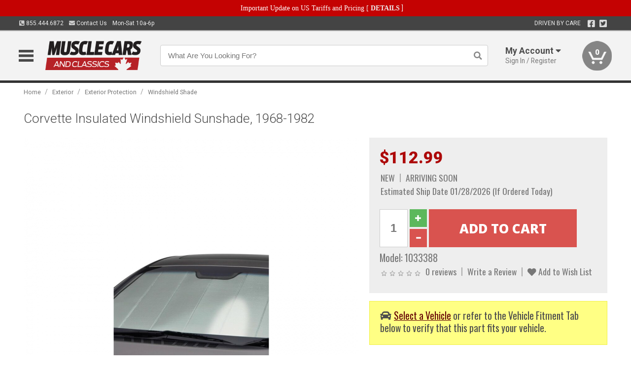

--- FILE ---
content_type: text/html; charset=utf-8
request_url: https://www.musclecarsandclassics.ca/exterior/exterior-protection/windshield-shade/corvette-insulated-windshield-sunshade-1968-1982
body_size: 19583
content:
<!DOCTYPE html>
<html dir="ltr" lang="en">
<head>
<meta charset="UTF-8" />
<meta name="viewport" content="width=device-width, initial-scale=1.0, maximum-scale=1.0, user-scalable=no" />
<title>Corvette Insulated Windshield Sunshade, 1968-1982 | Muscle Cars &amp; Classics</title>
<base href="https://www.musclecarsandclassics.ca/" />

<meta property="og:title" content="Corvette Insulated Windshield Sunshade, 1968-1982 | Muscle Cars &amp; Classics" />
<meta property="og:description" content="Model 1033388 - Corvette Insulated Windshield Sunshade, 1968-1982 - &nbsp; Custom cut from a multi layered material that is attractive and durable. Top layer is a metalized material to reflect harmful UV rays. Stays in place without attachments. Reduces interior temperatures by as much as 40 degrees Fahrenheit. Easy to install and remove. A Velcro strap keeps the sunshade securely rolled up for storage. Made in the USA! &nbsp;" />
<meta property="og:type" content="website" />
<meta property="og:url" content="https://www.musclecarsandclassics.ca/exterior/exterior-protection/windshield-shade/corvette-insulated-windshield-sunshade-1968-1982" />
<meta property="og:image" content="https://www.musclecarsandclassics.ca/image/cache/db47f051268f761e93f0155e2c9da352/4a050877fea6d388e16f922e119506ce.png" />
<meta property="og:image:width" content="630" />
<meta property="og:image:height" content="630" />
<meta property="og:image:type" content="image/png" />
			
<meta name="description" content="Model 1033388 - Corvette Insulated Windshield Sunshade, 1968-1982 - &nbsp; Custom cut from a multi layered material that is attractive and durable. Top layer is a metalized material to reflect harmful UV rays. Stays in place without attachments. Reduces interior temperatures by as much as 40 degrees Fahrenheit. Easy to install and remove. A Velcro strap keeps the sunshade securely rolled up for storage. Made in the USA! &nbsp;" />
<link href="https://www.musclecarsandclassics.ca/image/data/favicon.png" rel="icon" />
<link href="https://www.musclecarsandclassics.ca/exterior/exterior-protection/windshield-shade/corvette-insulated-windshield-sunshade-1968-1982" rel="canonical" />
<link href="https://fonts.googleapis.com/css2?family=Open+Sans:wght@300;400;600;700;800&family=Oswald:wght@400;500&family=Roboto:wght@300;400;700;900&display=swap" rel="stylesheet">
<script type="text/javascript"> if (!window.console) console = {log: function() {}}; </script>


<script type="text/javascript" src="catalog/view/javascript/jquery/jquery.1.12.4.min.js?v=1731114227"></script>
<script type="text/javascript" src="catalog/view/javascript/jquery/jquery-migrate-1.4.1.min.js?v=1731114227"></script>
<script type="text/javascript" src="catalog/view/javascript/jquery/jquery-ui/jquery-ui.1.11.4.min.js?v=1731114227"></script>
<script type="text/javascript" src="catalog/view/javascript/jquery/tabs.js?v=1731114227"></script>
<script type="text/javascript" src="catalog/view/javascript/fancybox-3.2.5/dist/jquery.fancybox.min.js?v=1731114227"></script>
<script type="text/javascript" src="catalog/view/theme/c7/js/countdown/jquery.plugin.js?v=1731114227"></script>
<script type="text/javascript" src="catalog/view/theme/c7/js/countdown/jquery.countdown.js?v=1731114227"></script>
<script type="text/javascript" src="catalog/view/theme/c7/js/flex/jquery.flexslider.js?v=1731114227"></script>
<script type="text/javascript" src="catalog/view/javascript/rateyo/jquery.rateyo.min.js?v=1731114227"></script>
<script type="text/javascript" src="catalog/view/javascript/common.js?v=1737762333"></script>
<script type="text/javascript" src="catalog/view/javascript/jquery/jquery.cookie.js?v=1731114227"></script>
<script type="text/javascript" src="catalog/view/theme/c7/js/custom.js?v=1731114227"></script>
<script type="text/javascript" src="catalog/view/theme/c7/js/jquery.sticky.js?v=1731114227"></script>
<script type="text/javascript" src="catalog/view/supermenu/supermenu-responsive.js?v=1731114227"></script>
<script type="text/javascript" src="catalog/view/supermenu/jquery.hoverIntent.minified.js?v=1731114227"></script>
<script type="text/javascript" src="catalog/view/javascript/Slidebars-2.0.2/dist/slidebars.js?v=1731114227"></script>
<script type="text/javascript" src="catalog/view/theme/c7/js/slidebars_init.js?v=1728367545"></script>
<script type="text/javascript" src="catalog/view/javascript/jquery/tabs-scroll.js?v=1731114227"></script>
<script type="text/javascript" src="catalog/view/javascript/modal/jquery.modal.min.js?v=1731114227"></script>
<script type="text/javascript" src="catalog/view/javascript/select2/js/select2.min.js?v=1731114227"></script>

<!--[if lte IE 8]>
        <link rel="stylesheet" type="text/css" href="catalog/view/theme/c7/stylesheet/ie.css" />
<![endif]-->


<link rel="stylesheet" type="text/css" href="catalog/view/javascript/jquery/jquery-ui/jquery-ui.1.11.4.smoothness.css?v=1731114227" media="screen" />
<link rel="stylesheet" type="text/css" href="catalog/view/theme/c7/js/flex/flexslider.css?v=1731114227" media="screen" />
<link rel="stylesheet" type="text/css" href="catalog/view/stylesheet/universal.css?v=1763170257" media="screen" />
<link rel="stylesheet" type="text/css" href="resources/external/classic-081711.css?v=1731114227" media="screen" />
<link rel="stylesheet" type="text/css" href="catalog/view/theme/c7/stylesheet/stylesheet.css?v=1763565159" media="screen" />
<link rel="stylesheet" type="text/css" href="catalog/view/theme/c7/stylesheet/responsive.css?v=1731114227" media="screen" />
<link rel="stylesheet" type="text/css" href="catalog/view/theme/c7/stylesheet/font-awesome.min.css?v=1731114227" media="screen" />
<link rel="stylesheet" type="text/css" href="catalog/view/theme/c7/stylesheet/zuma.css?v=1763170257" media="screen" />
<link rel="stylesheet" type="text/css" href="catalog/view/theme/c7_restoration/stylesheet/child.css?v=1728367545" media="screen" />
<link rel="stylesheet" type="text/css" href="catalog/view/javascript/rateyo/jquery.rateyo.min.css?v=1731114227" media="screen" />
<link rel="stylesheet" type="text/css" href="catalog/view/javascript/fancybox-3.2.5/dist/jquery.fancybox.min.css?v=1731114227" media="screen" />
<link rel="stylesheet" type="text/css" href="catalog/view/supermenu/supermenu.css?v=1731114227" media="screen" />
<link rel="stylesheet" type="text/css" href="catalog/view/javascript/Slidebars-2.0.2/dist/slidebars.css?v=1731114227" media="screen" />
<link rel="stylesheet" type="text/css" href="catalog/view/javascript/modal/jquery.modal.css?v=1731114227" media="screen" />
<link rel="stylesheet" type="text/css" href="catalog/view/javascript/select2/css/select2.css?v=1731114227" media="screen" />

<style type="text/css">

.mega_menu > ul > li:hover a {color:#991F19; }
.mega_menu,.mega_menu ul .search_bar ul input,#menu{background:#991F19; }
		.mega_menu ul .search_bar       :hover .fa.icon-search{color:#991F19; }
.box-product .price-new, .product-grid .price-new,.box-product .price, .product-grid .price,.product-list .price-new,.product-list .price,.product-info .price{color:#AD0A0A; }
.box-product > div .cart input, .product-grid > div .cart input, .product-grid > div .cart a.button,.product-list .cart .button,.product-info .cart .button {background:#252525; border-color:#252525; border-color:#252525; border-color:#252525; }
.product-grid > div:hover .compare, .box-product > div:hover .compare,.product-info .cart > div > a.prdcompare,.product-list .compare { display:none;} .box-product .wishlist a, .product-grid .wishlist a{ border:none;} .box-product .wishlist, .product-grid .wishlist{ width:100%;}
		html,body{background-color:#FFFFFF;}
    	#toppanel #search{ display:block;}
	#toppanel .headeblock{ display:none;}
	@media screen and (max-width: 768px) {
		.mega_menu .mobile_button, .mega_menu .fa.icon-align-justify{ top:0px;}
		.mega_menu > ul{ padding:0px;}
	}

</style>
<!--[if IE 7]>
<link rel="stylesheet" type="text/css" href="catalog/view/supermenu/supermenuie7.css" />
<![endif]-->
<!--[if lt IE 7]>
<link rel="stylesheet" type="text/css" href="catalog/view/supermenu/supermenuie6.css" />
<![endif]-->
<style type="text/css">
 #supermenu ul li a.tll, #supermenu-mobile ul li div .withchild a.theparent { font-size: 14px; }
 #supermenu ul li div a, #supermenu-mobile ul li div .withchild > ul li a { font-size: 12px !important; }
 #supermenu, #supermenu-mobile { 
    background-color:#ad0a0a;
    background-image: -webkit-gradient(linear, 0% 0%, 0% 100%, from(#ad0a0a), to(#ad0a0a));
    background-image: -webkit-linear-gradient(top, #ad0a0a, #ad0a0a); 
    background-image: -moz-linear-gradient(top, #ad0a0a, #ad0a0a);
    background-image: -ms-linear-gradient(top, #ad0a0a, #ad0a0a);
    background-image: -o-linear-gradient(top, #ad0a0a, #ad0a0a);
 }
 #supermenu ul li div.bigdiv, #supermenu-mobile ul li div.bigdiv { background: #fff; }
 #supermenu ul li div.bigdiv.withflyout > .withchildfo > .flyouttoright { background: #edefef; }
</style>



<meta name="google-site-verification" content="Z1nk67XsB3SSvOOIPuHmLCMpu3CTjwoPrwsCPFO5VZo" />
					<!-- Global site tag (gtag.js) - Google Analytics -->
					<script async src="https://www.googletagmanager.com/gtag/js?id=UA-50113768-1"></script>
					<script>
						window.dataLayer = window.dataLayer || [];
						function gtag(){dataLayer.push(arguments);}
						gtag("js", new Date());
						
					gtag("config", "UA-50113768-1");
					gtag("config", "AW-1024250022");
					gtag("event", "view_item", {"items":[{"id":"1033388","name":"Corvette Insulated Windshield Sunshade, 1968-1982","price":112.99,"google_business_vertical":"retail"}]});
					</script>
							
<script src="https://www.google.com/recaptcha/api.js?onload=captchaLoaded&render=explicit" async defer></script></head>
<body class="boxed pre-init ymm-hb">
<div id="slidebar-left" off-canvas="sidebar-nav left overlay" style="display:none">
  <div class="slidebar-scroll-container">
    <ul class="parents mobile_menu">
      <li class="section">
        <a class="telephone" href="tel:8554446872">We are here to help!<br><span>855.444.6872</span></a>
        <div class="sidebar-close js-close-any">&times;</div>
      </li>
                <li class="section home">
            <a href="/">Home</a>
                      </li>
                <li class="parent">
            <a href="https://www.musclecarsandclassics.ca/branded-merchandise">Branded Merchandise</a>
                        <span class="toggle"></span>
            <ul class="children">
              <li><a href="https://www.musclecarsandclassics.ca/branded-merchandise/bags-backpacks">Bags &amp; Backpacks</a></li><li><a href="https://www.musclecarsandclassics.ca/branded-merchandise/glassware">Glassware</a></li><li><a href="https://www.musclecarsandclassics.ca/branded-merchandise/hats-32023">Hats</a></li><li><a href="https://www.musclecarsandclassics.ca/branded-merchandise/key-chains-pens">Key Chains &amp; Pens</a></li><li><a href="https://www.musclecarsandclassics.ca/branded-merchandise/shirts">Shirts</a></li>            </ul>
                      </li>
                <li class="parent">
            <a href="https://www.musclecarsandclassics.ca/holiday-gifts">Holiday Gifts</a>
                        <span class="toggle"></span>
            <ul class="children">
              <li><a href="https://www.musclecarsandclassics.ca/holiday-gifts/apparel-3056">Apparel</a></li><li><a href="https://www.musclecarsandclassics.ca/holiday-gifts/books-manuals-dvd-3086">Books, Manuals &amp; DVD</a></li><li><a href="https://www.musclecarsandclassics.ca/holiday-gifts/decor-office-3057">Decor &amp; Office</a></li><li><a href="https://www.musclecarsandclassics.ca/holiday-gifts/garage-storage-3095">Garage &amp; Storage</a></li><li><a href="https://www.musclecarsandclassics.ca/holiday-gifts/glassware-kitchen-3063">Glassware &amp; Kitchen</a></li><li><a href="https://www.musclecarsandclassics.ca/holiday-gifts/models-collectibles-3072">Models &amp; Collectibles</a></li><li><a href="https://www.musclecarsandclassics.ca/holiday-gifts/personal-leisure-3073">Personal &amp; Leisure</a></li><li><a href="https://www.musclecarsandclassics.ca/holiday-gifts/travel-outdoors-3080">Travel &amp; Outdoors</a></li>            </ul>
                      </li>
                <li class="parent">
            <a href="https://www.musclecarsandclassics.ca/brakes">Brakes</a>
                        <span class="toggle"></span>
            <ul class="children">
              <li><a href="https://www.musclecarsandclassics.ca/brakes/abs-pumps-hardware">ABS Pumps &amp; Hardware</a></li><li><a href="https://www.musclecarsandclassics.ca/brakes/booster">Booster</a></li><li><a href="https://www.musclecarsandclassics.ca/brakes/brake-tools">Brake Tools</a></li><li><a href="https://www.musclecarsandclassics.ca/brakes/caliper-covers">Caliper Covers</a></li><li><a href="https://www.musclecarsandclassics.ca/brakes/disc-brake-conversion-kits">Disc Brake Conversion Kits</a></li><li><a href="https://www.musclecarsandclassics.ca/brakes/disc-brakes">Disc Brakes</a></li><li><a href="https://www.musclecarsandclassics.ca/brakes/drum-brakes">Drum Brakes</a></li><li><a href="https://www.musclecarsandclassics.ca/brakes/hoses-lines">Hoses & Lines</a></li><li><a href="https://www.musclecarsandclassics.ca/brakes/master-cylinder-65">Master Cylinder</a></li><li><a href="https://www.musclecarsandclassics.ca/brakes/parking-brakes">Parking Brakes</a></li>            </ul>
                      </li>
                <li class="parent">
            <a href="https://www.musclecarsandclassics.ca/cooling">Cooling</a>
                        <span class="toggle"></span>
            <ul class="children">
              <li><a href="https://www.musclecarsandclassics.ca/cooling/air-conditioning-1302">Air Conditioning</a></li><li><a href="https://www.musclecarsandclassics.ca/cooling/blower-motor">Blower Motor</a></li><li><a href="https://www.musclecarsandclassics.ca/cooling/cooling-kits">Cooling Kits</a></li><li><a href="https://www.musclecarsandclassics.ca/cooling/cooling-system-decal">Cooling System Decal</a></li><li><a href="https://www.musclecarsandclassics.ca/cooling/core-support">Core Support</a></li><li><a href="https://www.musclecarsandclassics.ca/cooling/expansion-tank">Expansion Tank</a></li><li><a href="https://www.musclecarsandclassics.ca/cooling/fans-shrouds">Fans & Shrouds</a></li><li><a href="https://www.musclecarsandclassics.ca/cooling/heater-box">Heater Box</a></li><li><a href="https://www.musclecarsandclassics.ca/cooling/hoses">Hoses</a></li><li><a href="https://www.musclecarsandclassics.ca/cooling/radiator">Radiator</a></li><li><a href="https://www.musclecarsandclassics.ca/cooling/temperature-sender">Temperature Sender</a></li><li><a href="https://www.musclecarsandclassics.ca/cooling/thermostat">Thermostat</a></li><li><a href="https://www.musclecarsandclassics.ca/cooling/water-control-valve">Water Control Valve</a></li><li><a href="https://www.musclecarsandclassics.ca/cooling/water-pump">Water Pump</a></li>            </ul>
                      </li>
                <li class="parent">
            <a href="https://www.musclecarsandclassics.ca/driveline">Driveline</a>
                        <span class="toggle"></span>
            <ul class="children">
              <li><a href="https://www.musclecarsandclassics.ca/driveline/automatic-transmission">Automatic Transmission</a></li><li><a href="https://www.musclecarsandclassics.ca/driveline/differential">Differential</a></li><li><a href="https://www.musclecarsandclassics.ca/driveline/drive-axle-shafts">Drive &amp; Axle Shafts</a></li><li><a href="https://www.musclecarsandclassics.ca/driveline/manual-transmission">Manual Transmission</a></li><li><a href="https://www.musclecarsandclassics.ca/driveline/shifters">Shifters</a></li>            </ul>
                      </li>
                <li class="parent">
            <a href="https://www.musclecarsandclassics.ca/electrical">Electrical</a>
                        <span class="toggle"></span>
            <ul class="children">
              <li><a href="https://www.musclecarsandclassics.ca/electrical/electrical-conversion-parts">Electrical Conversion Parts</a></li><li><a href="https://www.musclecarsandclassics.ca/electrical/engine-compartment">Engine Compartment</a></li><li><a href="https://www.musclecarsandclassics.ca/electrical/fuses-flashers-circuit-breakers">Fuses, Flashers &amp; Circuit Breakers</a></li><li><a href="https://www.musclecarsandclassics.ca/electrical/ground-straps">Ground Straps</a></li><li><a href="https://www.musclecarsandclassics.ca/electrical/horns">Horns</a></li><li><a href="https://www.musclecarsandclassics.ca/electrical/keyless-entry">Keyless Entry</a></li><li><a href="https://www.musclecarsandclassics.ca/electrical/light-bulbs">Light Bulbs</a></li><li><a href="https://www.musclecarsandclassics.ca/electrical/modules">Modules</a></li><li><a href="https://www.musclecarsandclassics.ca/electrical/motors">Motors</a></li><li><a href="https://www.musclecarsandclassics.ca/electrical/relays-resistors">Relays &amp; Resistors</a></li><li><a href="https://www.musclecarsandclassics.ca/electrical/sensors">Sensors</a></li><li><a href="https://www.musclecarsandclassics.ca/electrical/solenoids">Solenoids</a></li><li><a href="https://www.musclecarsandclassics.ca/electrical/switches">Switches</a></li><li><a href="https://www.musclecarsandclassics.ca/electrical/wiring-harness">Wiring Harness</a></li>            </ul>
                      </li>
                <li class="parent">
            <a href="https://www.musclecarsandclassics.ca/engine">Engine</a>
                        <span class="toggle"></span>
            <ul class="children">
              <li><a href="https://www.musclecarsandclassics.ca/engine/air-intake">Air Intake</a></li><li><a href="https://www.musclecarsandclassics.ca/engine/cables">Cables</a></li><li><a href="https://www.musclecarsandclassics.ca/engine/camshaft-valve-train">Camshaft &amp; Valve Train</a></li><li><a href="https://www.musclecarsandclassics.ca/engine/complete-engine">Complete Engine</a></li><li><a href="https://www.musclecarsandclassics.ca/engine/emissions">Emissions</a></li><li><a href="https://www.musclecarsandclassics.ca/engine/engine-belts">Engine Belts</a></li><li><a href="https://www.musclecarsandclassics.ca/engine/engine-block-related">Engine Block &amp; Related</a></li><li><a href="https://www.musclecarsandclassics.ca/engine/engine-decals">Engine Decals</a></li><li><a href="https://www.musclecarsandclassics.ca/engine/engine-dress-up">Engine Dress-Up</a></li><li><a href="https://www.musclecarsandclassics.ca/engine/engine-gasket-sets">Engine Gasket Sets</a></li><li><a href="https://www.musclecarsandclassics.ca/engine/engine-hardware">Engine Hardware</a></li><li><a href="https://www.musclecarsandclassics.ca/engine/engine-mounts">Engine Mounts</a></li><li><a href="https://www.musclecarsandclassics.ca/engine/fuel-system">Fuel System</a></li><li><a href="https://www.musclecarsandclassics.ca/engine/oil-related">Oil Related</a></li><li><a href="https://www.musclecarsandclassics.ca/engine/pulleys">Pulleys</a></li><li><a href="https://www.musclecarsandclassics.ca/engine/valve-covers">Valve Covers</a></li>            </ul>
                      </li>
                <li class="parent">
            <a href="https://www.musclecarsandclassics.ca/exhaust">Exhaust</a>
                        <span class="toggle"></span>
            <ul class="children">
              <li><a href="https://www.musclecarsandclassics.ca/exhaust/catalytic-converter">Catalytic Converter</a></li><li><a href="https://www.musclecarsandclassics.ca/exhaust/exhaust-enhancer-plates">Exhaust Enhancer Plates</a></li><li><a href="https://www.musclecarsandclassics.ca/exhaust/exhaust-hardware">Exhaust Hardware</a></li><li><a href="https://www.musclecarsandclassics.ca/exhaust/exhaust-manifold">Exhaust Manifold</a></li><li><a href="https://www.musclecarsandclassics.ca/exhaust/exhaust-pipes">Exhaust Pipes</a></li><li><a href="https://www.musclecarsandclassics.ca/exhaust/exhaust-systems">Exhaust Systems</a></li><li><a href="https://www.musclecarsandclassics.ca/exhaust/exhaust-tips-bezels">Exhaust Tips &amp; Bezels</a></li><li><a href="https://www.musclecarsandclassics.ca/exhaust/exhaust-wrap-paint">Exhaust Wrap &amp; Paint</a></li><li><a href="https://www.musclecarsandclassics.ca/exhaust/headers">Headers</a></li><li><a href="https://www.musclecarsandclassics.ca/exhaust/mild2wild">Mild2Wild</a></li><li><a href="https://www.musclecarsandclassics.ca/exhaust/mufflers">Mufflers</a></li><li><a href="https://www.musclecarsandclassics.ca/exhaust/side-exhaust">Side Exhaust</a></li>            </ul>
                      </li>
                <li class="parent">
            <a href="https://www.musclecarsandclassics.ca/exterior">Exterior</a>
                        <span class="toggle"></span>
            <ul class="children">
              <li><a href="https://www.musclecarsandclassics.ca/exterior/antennas">Antennas</a></li><li><a href="https://www.musclecarsandclassics.ca/exterior/body-fasteners-shims">Body Fasteners &amp; Shims</a></li><li><a href="https://www.musclecarsandclassics.ca/exterior/convertible">Convertible</a></li><li><a href="https://www.musclecarsandclassics.ca/exterior/door-395">Door</a></li><li><a href="https://www.musclecarsandclassics.ca/exterior/emblems-decals">Emblems &amp; Decals</a></li><li><a href="https://www.musclecarsandclassics.ca/exterior/exterior-protection">Exterior Protection</a></li><li><a href="https://www.musclecarsandclassics.ca/exterior/fender-quarter-louvers">Fender &amp; Quarter Louvers</a></li><li><a href="https://www.musclecarsandclassics.ca/exterior/front-rear-bumpers">Front &amp; Rear Bumpers</a></li><li><a href="https://www.musclecarsandclassics.ca/exterior/gas-door">Gas Door</a></li><li><a href="https://www.musclecarsandclassics.ca/exterior/glass-window">Glass &amp; Window</a></li><li><a href="https://www.musclecarsandclassics.ca/exterior/grilles">Grilles</a></li><li><a href="https://www.musclecarsandclassics.ca/exterior/ground-effects-body-kits">Ground Effects &amp; Body Kits</a></li><li><a href="https://www.musclecarsandclassics.ca/exterior/hood-cowl">Hood & Cowl</a></li><li><a href="https://www.musclecarsandclassics.ca/exterior/license-plates-frames">License Plates &amp; Frames</a></li><li><a href="https://www.musclecarsandclassics.ca/exterior/lights">Lights</a></li><li><a href="https://www.musclecarsandclassics.ca/exterior/mirrors">Mirrors</a></li><li><a href="https://www.musclecarsandclassics.ca/exterior/moldings">Moldings</a></li><li><a href="https://www.musclecarsandclassics.ca/exterior/replacement-body-panels">Replacement Body Panels</a></li><li><a href="https://www.musclecarsandclassics.ca/exterior/roof-panels-t-tops">Roof Panels &amp; T-Tops</a></li><li><a href="https://www.musclecarsandclassics.ca/exterior/running-boards">Running Boards</a></li><li><a href="https://www.musclecarsandclassics.ca/exterior/spoilers-wings">Spoilers &amp; Wings</a></li><li><a href="https://www.musclecarsandclassics.ca/exterior/tonneau-cover-1112">Tonneau Cover</a></li><li><a href="https://www.musclecarsandclassics.ca/exterior/trailer-hitches">Trailer Hitches</a></li><li><a href="https://www.musclecarsandclassics.ca/exterior/truck-bed-tailgate">Truck Bed &amp; Tailgate</a></li><li><a href="https://www.musclecarsandclassics.ca/exterior/trunk-cargo-467">Trunk &amp; Cargo</a></li><li><a href="https://www.musclecarsandclassics.ca/exterior/vinyl-top">Vinyl Top</a></li><li><a href="https://www.musclecarsandclassics.ca/exterior/window-louvers">Window Louvers</a></li><li><a href="https://www.musclecarsandclassics.ca/exterior/windshield-wiper-washer">Windshield Wiper &amp; Washer</a></li>            </ul>
                      </li>
                <li class="parent">
            <a href="https://www.musclecarsandclassics.ca/interior">Interior</a>
                        <span class="toggle"></span>
            <ul class="children">
              <li><a href="https://www.musclecarsandclassics.ca/interior/accessories">Accessories</a></li><li><a href="https://www.musclecarsandclassics.ca/interior/audio">Audio</a></li><li><a href="https://www.musclecarsandclassics.ca/interior/carpet-insulation">Carpet &amp; Insulation</a></li><li><a href="https://www.musclecarsandclassics.ca/interior/console">Console</a></li><li><a href="https://www.musclecarsandclassics.ca/interior/dash">Dash</a></li><li><a href="https://www.musclecarsandclassics.ca/interior/door-window">Door &amp; Window</a></li><li><a href="https://www.musclecarsandclassics.ca/interior/gauges-608">Gauges</a></li><li><a href="https://www.musclecarsandclassics.ca/interior/glove-box">Glove Box</a></li><li><a href="https://www.musclecarsandclassics.ca/interior/headliners-sail-panels">Headliners &amp; Sail Panels</a></li><li><a href="https://www.musclecarsandclassics.ca/interior/kick-panels-related">Kick Panels &amp; Related</a></li><li><a href="https://www.musclecarsandclassics.ca/interior/lights-622">Lights</a></li><li><a href="https://www.musclecarsandclassics.ca/interior/mirrors-633">Mirrors</a></li><li><a href="https://www.musclecarsandclassics.ca/interior/package-tray">Package Tray</a></li><li><a href="https://www.musclecarsandclassics.ca/interior/pedals-pads">Pedals & Pads</a></li><li><a href="https://www.musclecarsandclassics.ca/interior/rear-compartment">Rear Compartment</a></li><li><a href="https://www.musclecarsandclassics.ca/interior/roll-cage">Roll Cage</a></li><li><a href="https://www.musclecarsandclassics.ca/interior/roof-panel">Roof Panel</a></li><li><a href="https://www.musclecarsandclassics.ca/interior/screws-fasteners">Screws &amp; Fasteners</a></li><li><a href="https://www.musclecarsandclassics.ca/interior/seat-belts">Seat Belts</a></li><li><a href="https://www.musclecarsandclassics.ca/interior/seats">Seats</a></li><li><a href="https://www.musclecarsandclassics.ca/interior/sunvisors">Sunvisors</a></li><li><a href="https://www.musclecarsandclassics.ca/interior/trim-panels">Trim Panels</a></li><li><a href="https://www.musclecarsandclassics.ca/interior/wheel-column">Wheel &amp; Column</a></li>            </ul>
                      </li>
                <li class="parent">
            <a href="https://www.musclecarsandclassics.ca/steering">Steering</a>
                        <span class="toggle"></span>
            <ul class="children">
              <li><a href="https://www.musclecarsandclassics.ca/steering/control-valve-related">Control Valve &amp; Related</a></li><li><a href="https://www.musclecarsandclassics.ca/steering/idler-arms">Idler Arms</a></li><li><a href="https://www.musclecarsandclassics.ca/steering/pitman-arm">Pitman Arm</a></li><li><a href="https://www.musclecarsandclassics.ca/steering/rack-pinion">Rack &amp; Pinion</a></li><li><a href="https://www.musclecarsandclassics.ca/steering/relay-rod-drag-link">Relay Rod &amp; Drag Link</a></li><li><a href="https://www.musclecarsandclassics.ca/steering/steering-arms">Steering Arms</a></li><li><a href="https://www.musclecarsandclassics.ca/steering/steering-belts">Steering Belts</a></li><li><a href="https://www.musclecarsandclassics.ca/steering/steering-boxes-related">Steering Boxes &amp; Related</a></li><li><a href="https://www.musclecarsandclassics.ca/steering/steering-cylinder-related">Steering Cylinder &amp; Related</a></li><li><a href="https://www.musclecarsandclassics.ca/steering/steering-hoses-related">Steering Hoses &amp; Related</a></li><li><a href="https://www.musclecarsandclassics.ca/steering/steering-kits">Steering Kits</a></li><li><a href="https://www.musclecarsandclassics.ca/steering/steering-pumps-related">Steering Pumps &amp; Related</a></li><li><a href="https://www.musclecarsandclassics.ca/steering/tie-rod-ends-related">Tie Rod Ends &amp; Related</a></li>            </ul>
                      </li>
                <li class="parent">
            <a href="https://www.musclecarsandclassics.ca/suspension">Suspension</a>
                        <span class="toggle"></span>
            <ul class="children">
              <li><a href="https://www.musclecarsandclassics.ca/suspension/rear-suspension-related">Rear Suspension &amp; Related</a></li><li><a href="https://www.musclecarsandclassics.ca/suspension/air-ride-kits">Air Ride Kits</a></li><li><a href="https://www.musclecarsandclassics.ca/suspension/body-mounts-related">Body Mounts &amp; Related</a></li><li><a href="https://www.musclecarsandclassics.ca/suspension/control-arms">Control Arms</a></li><li><a href="https://www.musclecarsandclassics.ca/suspension/frame">Frame</a></li><li><a href="https://www.musclecarsandclassics.ca/suspension/front-suspension-related">Front Suspension &amp; Related</a></li><li><a href="https://www.musclecarsandclassics.ca/suspension/lowering-kits">Lowering Kits</a></li><li><a href="https://www.musclecarsandclassics.ca/suspension/mini-tub-kits">Mini Tub Kits</a></li><li><a href="https://www.musclecarsandclassics.ca/suspension/performance-suspension-kits">Performance Suspension Kits</a></li><li><a href="https://www.musclecarsandclassics.ca/suspension/shock-absorbers">Shock Absorbers</a></li><li><a href="https://www.musclecarsandclassics.ca/suspension/springs">Springs</a></li><li><a href="https://www.musclecarsandclassics.ca/suspension/strut-rods">Strut Rods</a></li><li><a href="https://www.musclecarsandclassics.ca/suspension/sway-bars">Sway Bars</a></li><li><a href="https://www.musclecarsandclassics.ca/suspension/trailing-arms">Trailing Arms</a></li>            </ul>
                      </li>
                <li class="parent">
            <a href="https://www.musclecarsandclassics.ca/weatherstrip">Weatherstrip</a>
                        <span class="toggle"></span>
            <ul class="children">
              <li><a href="https://www.musclecarsandclassics.ca/weatherstrip/body-seals">Body Seals</a></li><li><a href="https://www.musclecarsandclassics.ca/weatherstrip/body-weatherstrip">Body Weatherstrip</a></li><li><a href="https://www.musclecarsandclassics.ca/weatherstrip/body-weatherstrip-kits">Body Weatherstrip Kits</a></li><li><a href="https://www.musclecarsandclassics.ca/weatherstrip/convertible-top-weatherstrip-932">Convertible Top Weatherstrip</a></li><li><a href="https://www.musclecarsandclassics.ca/weatherstrip/hardtop-weatherstrip">Hardtop Weatherstrip</a></li><li><a href="https://www.musclecarsandclassics.ca/weatherstrip/universal-3108">Universal</a></li><li><a href="https://www.musclecarsandclassics.ca/weatherstrip/weatherstrip-installation">Weatherstrip Installation</a></li><li><a href="https://www.musclecarsandclassics.ca/weatherstrip/windowfelt-kits">Windowfelt Kits</a></li>            </ul>
                      </li>
                <li class="parent">
            <a href="https://www.musclecarsandclassics.ca/wheels">Wheels</a>
                        <span class="toggle"></span>
            <ul class="children">
              <li><a href="https://www.musclecarsandclassics.ca/wheels/spare-tire">Spare Tire</a></li><li><a href="https://www.musclecarsandclassics.ca/wheels/stock-custom-wheels">Stock &amp; Custom Wheels</a></li><li><a href="https://www.musclecarsandclassics.ca/wheels/tires">Tires</a></li><li><a href="https://www.musclecarsandclassics.ca/wheels/wheel-tire-sets">Wheel &amp; Tire Sets</a></li><li><a href="https://www.musclecarsandclassics.ca/wheels/wheel-accessories">Wheel Accessories</a></li><li><a href="https://www.musclecarsandclassics.ca/wheels/wheel-bearings-related">Wheel Bearings &amp; Related</a></li>            </ul>
                      </li>
                <li class="parent">
            <a href="https://www.musclecarsandclassics.ca/apparel">Apparel</a>
                        <span class="toggle"></span>
            <ul class="children">
              <li><a href="https://www.musclecarsandclassics.ca/apparel/children">Children</a></li><li><a href="https://www.musclecarsandclassics.ca/apparel/ladies">Ladies</a></li><li><a href="https://www.musclecarsandclassics.ca/apparel/mens">Mens</a></li>            </ul>
                      </li>
                <li class="parent">
            <a href="https://www.musclecarsandclassics.ca/lifestyle">Lifestyle</a>
                        <span class="toggle"></span>
            <ul class="children">
              <li><a href="https://www.musclecarsandclassics.ca/lifestyle/books-manuals-dvd">Books, Manuals, &amp; DVD</a></li><li><a href="https://www.musclecarsandclassics.ca/lifestyle/car-care-protection-tools">Car Care, Protection &amp; Tools</a></li><li><a href="https://www.musclecarsandclassics.ca/lifestyle/catalogs">Catalogs</a></li><li><a href="https://www.musclecarsandclassics.ca/lifestyle/decor-office">Decor &amp; Office</a></li><li><a href="https://www.musclecarsandclassics.ca/lifestyle/glassware-kitchen">Glassware &amp; Kitchen</a></li><li><a href="https://www.musclecarsandclassics.ca/lifestyle/jewelry">Jewelry</a></li><li><a href="https://www.musclecarsandclassics.ca/lifestyle/models-collectibles">Models &amp; Collectibles</a></li><li><a href="https://www.musclecarsandclassics.ca/lifestyle/personal-leisure">Personal &amp; Leisure</a></li><li><a href="https://www.musclecarsandclassics.ca/lifestyle/travel-outdoors">Travel &amp; Outdoors</a></li><li><a href="https://www.musclecarsandclassics.ca/lifestyle/vehicle-accessories-addons">Vehicle Accessories &amp; Addons</a></li>            </ul>
                      </li>
          </ul>
  </div>
</div><div class="modal-overlay"></div>
<div id="canvas-container" canvas="container">
<div id="topbar" class="low">
	<div id="header_top">
<style type="text/css">
	#ultimate_banners-17 p {
		margin: 0;
	}
	#ultimate_banners-17 {
		position: relative;
					background: #C40202;
													padding: 5px 0px 5px 25px;
					}
	</style>

<div id="ultimate_banners-17">
		<p style="text-align: center;"><span style="background-color: initial; color: rgb(255, 255, 255); font-family: Tahoma; font-size: 14px;">Important Update on US Tariffs and Pricing</span><span style="background-color: initial; color: rgb(255, 255, 255); font-family: Tahoma; font-size: 14px; font-weight: 700;">&nbsp;</span><span style="color: rgb(255, 255, 255);"><span style="box-sizing: border-box; font-family: Arial, Gadget, sans-serif; font-size: 12px; font-style: normal; font-variant-ligatures: normal; font-variant-caps: normal; letter-spacing: normal; orphans: 2; text-align: center; text-indent: 0px; text-transform: none; white-space: normal; widows: 2; word-spacing: 0px; -webkit-text-stroke-width: 0px; text-decoration-thickness: initial; text-decoration-style: initial; text-decoration-color: initial; float: none; display: inline !important;"><span style="box-sizing: border-box; font-family: Tahoma; font-size: 14px;">[&nbsp;</span></span><a href="important-update-US-Tariffs-Pricing" style="background-image: initial; background-position: 0px 0px; background-size: initial; background-repeat: initial; background-attachment: initial; background-origin: initial; background-clip: initial; box-sizing: border-box; text-decoration: none; cursor: pointer; font-size: 12px; font-style: normal; font-variant-ligatures: normal; font-variant-caps: normal; letter-spacing: normal; orphans: 2; text-align: center; text-indent: 0px; text-transform: none; white-space: normal; widows: 2; word-spacing: 0px; -webkit-text-stroke-width: 0px; font-family: Tahoma; font-weight: bold;"><span style="font-size: 14px;">DETAILS</span></a><span style="font-size: 14px;">&nbsp;]</span></span></p></div>

<script type="text/javascript">
	function closeBanner(id,self) {
		element = $(self);
		$.get('index.php?route=module/ultimate_banners/closeBanner&id=' + id, function(data) {
			if (data) {
				alert(data);
			} else {
				var topBarHeight = $("#topbar")[0].getBoundingClientRect().bottom - $("#topbar")[0].getBoundingClientRect().top;
				var parentHeight = element.parent()[0].getBoundingClientRect().bottom - element.parent()[0].getBoundingClientRect().top;
				topBarHeight -= parentHeight;
				$('#header').animate({'padding-top':topBarHeight},400);
   				$("#supermenu-wrapper").unstick().sticky({ topSpacing: topBarHeight });
				element.parent().slideUp(400);
			}
		});
	}
</script></div>
	<div class="wrapper table">
		<div class="left">
			<span class="cell"><a class="telephone" data-tel="855.444.6872" href="tel:8554446872"><i class="fas fa-phone-square-alt"></i> 855.444.6872</a></span>
			<span class="cell"><a class="contact" href="https://www.musclecarsandclassics.ca/contact"><i class="fas fa-envelope"></i> Contact Us</a></span>
			<span class="cell hours">Mon-Sat 10a-6p </span>
		</div>
				<div class="right"><span class="cell chat-cell" style="display: none" id="chat-status"></span> <span class="cell tagline">DRIVEN BY CARE</span><span class="cell social"><a target="_blank" title="Facebook" href="https://www.facebook.com/musclecarsandclassics"><i class="fab fa-facebook-square"></i></a> <a target="_blank" title="Twitter" href="https://twitter.com/canadamusclecar"><i class="fab fa-twitter-square"></i></a></span>





		<span class="cell"></div>
	</div>
</div>
<div id="header">
	<div class="wrapper clearafter">
		<ul class="nav">
			<li class="left" id="hamburger"><img loading="lazy" width="30" height="24" src="/image/icons/mobile-30-24-blk.png" /></li>
			<li class="left nav-logo min" id="logo"><a href="/"><img loading="lazy" width="300" height="89" src="https://www.musclecarsandclassics.ca/image/cache/8d777f385d3dfec8815d20f7496026dc/e50b5960ffcb4bef48db6f967b68df65.png" title="Muscle Cars &amp; Classics" alt="Muscle Cars &amp; Classics" /></a></li>
			<li class="nav-search nav-search-desktop"><input type="text" name="search" value="" placeholder="What Are You Looking For?" autocomplete="off"><i class="fas fa-search"></i></li>
			<li class="nav-search nav-search-mobile"><input type="text" name="search" value="" placeholder="Search&hellip;" autocomplete="off"><i class="fas fa-search"></i></li>


			<li class="modal-wrapper min">
				<div class="overlay"></div>
									<span class="trigger account">
						<i class="mobile fas fa-user"></i><strong>My Account <i class="fas fa-caret-down"></i></strong><span class="light">Sign In / Register</span>
					</span>
					<div class="modal form">
						<div class="modal-close no-select">&times;</div>
						<form action="https://www.musclecarsandclassics.ca/index.php?route=checkout/checkout_one" method="post" enctype="multipart/form-data">
							<div class="row left"><span class="heading">Sign In</span></div>
							<div class="row input-wrapper"><span class="label">Email</span><input name="email_login" type="text" autocomplete="off" /></div>
							<div class="row input-wrapper"><span class="label">Password</span><input name="password_login" type="password" autocomplete="off" /></div>
							<div class="row small"><a class="text-primary" href="https://www.musclecarsandclassics.ca/index.php?route=account/forgotten">Forgot Password?</a></div>
							<div class="row"><a onclick="$(this).closest('form').submit()" class="button btn-primary">Sign In</a>
							<input name="redirect" value="https://www.musclecarsandclassics.ca/exterior/exterior-protection/windshield-shade/corvette-insulated-windshield-sunshade-1968-1982" type="hidden"></div>
								<div class="row"><a href="https://www.musclecarsandclassics.ca/index.php?route=checkout/checkout_one">New user? Register here.</a></div>
						</form>
					</div>
							</li>

			<li class="nav-cart"><div id="cart">
  <div class="heading">
    <a href="/index.php?route=checkout/cart"><span id="cart-total"><span class="min">0</span></span></a></div>
  <div class="content">
    <div class="inner">
      <div class="empty">Your shopping cart is empty!</div>
      </div>
  </div>
</div></li>
		</ul>
	</div>
</div>

<div id="header_bottom"></div>
<div id="container">
<div id="container-inner">
<style id="dynamic-styles"></style>
<div class="white-wrapper">
  <div class="wrapper">
	
<style>
	table.attribute a { color: #AD0A0A; }
	table.attribute a:hover { color: #DD0D0D; }
</style>
		

<script type="application/ld+json">
{
  "@context": "http://schema.org",
  "@type": "BreadcrumbList",
  "itemListElement": [
  	  {
	    "@type": "ListItem",
	    "position": 1,
	    "item": {
	      "@id": "https://www.musclecarsandclassics.ca/index.php?route=common/home",
	      "name": "Home"
	    }
	  },	  {
	    "@type": "ListItem",
	    "position": 2,
	    "item": {
	      "@id": "https://www.musclecarsandclassics.ca/exterior",
	      "name": "Exterior"
	    }
	  },	  {
	    "@type": "ListItem",
	    "position": 3,
	    "item": {
	      "@id": "https://www.musclecarsandclassics.ca/exterior/exterior-protection",
	      "name": "Exterior Protection"
	    }
	  },	  {
	    "@type": "ListItem",
	    "position": 4,
	    "item": {
	      "@id": "https://www.musclecarsandclassics.ca/exterior/exterior-protection/windshield-shade",
	      "name": "Windshield Shade"
	    }
	  }  ]
}
</script>
<script type="application/ld+json">
	{"@context":"https:\/\/schema.org\/","@type":"Product","name":"Corvette Insulated Windshield Sunshade, 1968-1982","sku":"1033388","mpn":"1033388","offers":{"@type":"Offer","url":"https:\/\/www.musclecarsandclassics.ca\/exterior\/exterior-protection\/windshield-shade\/corvette-insulated-windshield-sunshade-1968-1982","price":112.99,"priceValidUntil":"2027-01-20","priceCurrency":"CAD","itemCondition":"http:\/\/schema.org\/NewCondition","availability":"http:\/\/schema.org\/OnlineOnly"},"image":"https:\/\/www.musclecarsandclassics.ca\/image\/cache\/db47f051268f761e93f0155e2c9da352\/2e95f2780e81b55a46c99d76aa9591af.png","description":"<p>&nbsp;<\/p>\r\n\r\n<ul>\r\n\t<li>Custom cut from a multi layered material that is attractive and durable.<\/li>\r\n\t<li>Top layer is a metalized material to reflect harmful UV rays.<\/li>\r\n\t<li>Stays in place without attachments.<\/li>\r\n\t<li>Reduces interior temperatures by as much as 40 degrees Fahrenheit.<\/li>\r\n\t<li>Easy to install and remove.<\/li>\r\n\t<li>A Velcro strap keeps the sunshade securely rolled up for storage.<\/li>\r\n\t<li>Made in the USA!<\/li>\r\n<\/ul>\r\n\r\n<p>&nbsp;<\/p>\r\n"}</script>
			
    <div class="breadcrumb">
            <a href="https://www.musclecarsandclassics.ca/index.php?route=common/home">Home</a>
             / <a href="https://www.musclecarsandclassics.ca/exterior">Exterior</a>
             / <a href="https://www.musclecarsandclassics.ca/exterior/exterior-protection">Exterior Protection</a>
             / <a href="https://www.musclecarsandclassics.ca/exterior/exterior-protection/windshield-shade">Windshield Shade</a>
          </div>
        <div id="content">
      <div class="box">
        <div class="product-info">
          <h1 class="propage"><span>Corvette Insulated Windshield Sunshade, 1968-1982</span></h1>
                    <div class="upper-block-wrapper">
            <div class="left">
                          <div class="image"><a href="https://www.musclecarsandclassics.ca/image/cache/db47f051268f761e93f0155e2c9da352/2e95f2780e81b55a46c99d76aa9591af.png" title="Corvette Insulated Windshield Sunshade, 1968-1982" data-fancybox="product_images"><img loading="lazy" width="680" height="680" src="https://www.musclecarsandclassics.ca/image/cache/db47f051268f761e93f0155e2c9da352/a4735738b7f08103cd5ef75fb8bab3d7.png" title="Corvette Insulated Windshield Sunshade, 1968-1982" alt="Corvette Insulated Windshield Sunshade, 1968-1982" id="image" /></a></div>
                                          <div class="image-additional">
                              </div>
                          </div>
                        <div class="right right-top">
                                            <div class="price">
                            		      <div><span class="price-fixed"><span id="opu_price">$112.99<span class="uom"></span></span></span></div>
                  <div class="paybright-widget-container"></div>                                                                      </div>
              
              
              <div class="stock">
                <div class="container"><span class="stock-info " >NEW</span><span class="stock-info " >ARRIVING SOON</span><span class="stock-info " >Estimated Ship Date 01/28/2026 (If Ordered Today)</span></div>
              </div>

              <div class="cart">
                <div>
                  <input type="hidden" name="product_id" size="2" value="1033388" />
                  <input type="text" name="quantity" value="1" />
                                    <div class="controls">
                    <div class="glyphicon-plus glyphicon btn-success btn" aria-hidden="true"></div>
                    <div class="glyphicon-minus glyphicon btn btn-danger" aria-hidden="true"></div>
                  </div>
                                    <input type="button" value="Add to Cart" id="button-cart" class="btn btn-danger" />
                </div>
              </div>
 
              <div class="description">
                <span>Model: <div id="supplier_part_numbers" style="display:none">CSSZ65</div>1033388</span><br />
              </div>
                            <div class="review">
                <div><span><img loading="lazy" width="83" height="15" src="catalog/view/theme/amazecart/image/stars-0.png" alt="0 reviews" />&nbsp;&nbsp;<a onclick="$('a[href=\'#tab-review\']').click();">0 reviews</a></span><span><a onclick="$('a[href=\'#tab-review\']').click();">Write a Review</a></span><span><a onclick="addToWishList('1033388');" class="prdwishlist"><i class="fas fa-heart"></i> Add to Wish List</a></span></div>
                                              </div>
            </div>
                                                <div class="right right-bottom fitment-wrapper alert none-selected"><div class="fitment"><i class="fas fa-car"></i><div class="select-vehicle"><a class="link">Select a Vehicle</a> or refer to the Vehicle Fitment Tab below to verify that this part fits your vehicle.</div></div></div>            <div class="right right-bottom action-icons">
              <div class="tooltip shipping shipping_desc" title="This item ships at the standard ground rate."><img loading="lazy" width="100" height="50" class="icon" src="/image/icons/delivery_truck-50.png" /><span class="shipping_name">STANDARD<br>DELIVERY</span></div>
              <div class="tooltip pickup" title="Our inventory is stored in multiple warehouses. If you plan on picking up your order, please call us to ensure we have your product available on the day you plan on picking up. Orders ready for pickup must be picked up within 14 days."><img loading="lazy" width="63" height="50" class="icon" src="/image/icons/store_icon-50.png" /><span>STORE PICKUP<br>[More Info]</span></div>              <div><img loading="lazy" width="50" height="50" class="icon" src="/image/icons/question_mark-50.png" /><span><a href="tel:8554446872">CALL US<br>855.444.6872</a></span></div>
              <div id="product-chat-status"></div>
            </div>
          </div>
        </div>
        <div id="tabs" class="htabs clearafter"><a href="#tab-description">Description</a>
                    <a href="#tab-vehicle">Vehicle Fitment</a>
          
		 		 	 
                              <a href="#tab-review">Reviews (0)</a>
                    <a href="#tab-pquestion">Product Q&A </a>
                                    <a href="#tab-related">Related Products</a>
                    </div>
        <div id="tab-description" class="tab-content"><p>&nbsp;</p>

<ul>
	<li>Custom cut from a multi layered material that is attractive and durable.</li>
	<li>Top layer is a metalized material to reflect harmful UV rays.</li>
	<li>Stays in place without attachments.</li>
	<li>Reduces interior temperatures by as much as 40 degrees Fahrenheit.</li>
	<li>Easy to install and remove.</li>
	<li>A Velcro strap keeps the sunshade securely rolled up for storage.</li>
	<li>Made in the USA!</li>
</ul>

<p>&nbsp;</p>
</div>

 
    
 
  
				
        
                <div id="tab-vehicle" class="tab-content">
          <h2>Vehicle Fitment:</h2>
          <div class="info-box"><span class="far fa-lightbulb icon-lightbulb" style="font-size: 1.1em; padding-right: 2px"> </span> The Vehicle Fitment Guide is to be used as a general reference. The data has been provided by our suppliers and manufacturers and may contain errors or incorrect data.  Always refer to a professional to verify correct fitment for your vehicle.</div>
          <table class="attribute">
            <thead>
            <tr>
              <td class="fitment-make">Make</td>
              <td class="fitment-model">Model</td>
                            <td class="fitment-years">Years</td>
                                        </tr>
            </thead>
            <tbody>
                        <tr>
              <td class="fitment-make">Chevrolet</td>
              <td class="fitment-model">Corvette</td>
                            <td class="fitment-years">1968 - 1982</td>
                                        </tr> 
                        </tbody>
          </table>
        </div>
        
                
                          <div id="tab-review" class="tab-content">
            <h2>Reviews:</h2>
            <div id="review"></div>
            <a id="review-title" class="closed button btn-info">Write a Review</a>
            <div id="review-form" class="cell-wrapper">
              <div class="cell">
                <div>
                  <strong><span class="required">*</span> Your Name:</strong>
                  <input type="text" name="name" value=""  />
                </div>
                <div>
                  <strong><span class="required">*</span> Email <small>(This will not be displayed)</small></strong>
                  <input type="text" name="email" value=""  />
                </div>
                <div>
                  <strong><span class="required">*</span> Rating:</strong>
                  <input type="hidden" value="" name="rating" />
                  <div id="rating"></div><div class="counter"></div>
                </div>
              </div>
              <div class="cell">
                <div>
                  <strong>Comments:</strong>
                  <textarea name="text"></textarea>
                </div>
                                <div class="captcha">
                  <div id="review-recaptcha" class="g-recaptcha"></div>
                </div>
                                <div id="review-submit"><a id="button-review" class="btn-disabled button">Submit Review</a></div>
              </div>
            </div>
          </div>
        
        <div id="tab-pquestion" class="tab-content contact-form">
          <div class="pquestion"></div> 
          <div id="ask"></div>
          <h2 id="ask-title">Ask a question about</h2>
          <div class="product-name">Corvette Insulated Windshield Sunshade, 1968-1982:</div>
                      <div class="content faq-form">
              <div class="section-label">Reason for Inquiry:</div>
              <div class="input-wrapper">
                <select name="faq_category_id[]" data-method="load_faq_category" data-placeholder="Please select a category"><option value=""></option><option value="72">Products</option><option value="73">Shipping</option><option value="*" class="italic">Something Else</option></select>              </div>
              <div class="message-wrapper"></div>
            </div>
                    <div id="question_form" class="cell-wrapper content enquiry-form hidden">
            <div class="cell">
              <div>
                <strong><span class="required">*</span> Your Name:</strong>
                <input type="text" data-name="name" value=""  />
              </div>
              <div>
                <strong><span class="required">*</span> Email <small>(This will not be displayed)</small></strong>
                <input type="text" data-name="email" value=""  />
              </div>
            </div>
            <div class="cell">
              <div>
                <strong>Question:</strong>
                <textarea data-name="enquiry"></textarea>
              </div>
                            <div class="captcha">
                <div id="pquestion-recaptcha" class="g-recaptcha"></div>
              </div>
                            <div id="pquestion-submit"><a id="button-ask" class="btn-disabled button">Ask Question</a></div>
            </div>
          </div>
        </div>        
                              <div id="tab-related" class="tab-content">
              <h2>Related Products</h2>
              <div class="module box-content">
                <div class="module-grid">
                                    <div class="module-grid-cell">
                                        <div class="image"><a href="https://www.musclecarsandclassics.ca/uvs-bag-size-v7?rpid=3311155"><img loading="lazy" width="450" height="375" src="https://www.musclecarsandclassics.ca/image/cache/b88374316d50dcbc58463eef7b3387b1/d5f9366338b9a3aeb1633c1e727fef8d.jpg"  data-over="" data-out="https://www.musclecarsandclassics.ca/image/cache/b88374316d50dcbc58463eef7b3387b1/d5f9366338b9a3aeb1633c1e727fef8d.jpg"  alt="Covercraft SunScreen Bag, ZUBAGV7" /></a></div>
                                          <div class="name"><a href="https://www.musclecarsandclassics.ca/uvs-bag-size-v7?rpid=3311155">Covercraft SunScreen Bag, ZUBAGV7</a></div>
                    <div class="extra">
                      <div><span>Model:</span> <span>3311155</span></div>
                      <div><span>Condition:</span> <span class="tooltip" title="">NEW</span></div>                    </div>
                                        <div class="price">
                                                                      $23.99 ea                                                                  </div>
                                        <div class="discount_timer">
                                          </div>
                                        <div class="cart"><input type="button" value="Add to Cart" onclick="addToCart('3311155');" class="button" /></div>
                  </div>
                                    <div class="module-grid-cell">
                                        <div class="image"><a href="https://www.musclecarsandclassics.ca/corvette-inner-panel-sunliner-solid-black-1997-2004?rpid=3274181"><img loading="lazy" width="160" height="160" class="overlay" src="https://www.musclecarsandclassics.ca/image/cache/d5532f2b4fddfb8ad5dc44f0f6ee0833/c6f3b9c68b36bd4baeaddad0ea759e62.png" /><img loading="lazy" width="450" height="375" src="https://www.musclecarsandclassics.ca/image/cache/823315e79dd509fa8d1f85d189f75e37/4b76302d939499ce2545f18baeddedfe.jpg"  data-over="" data-out="https://www.musclecarsandclassics.ca/image/cache/823315e79dd509fa8d1f85d189f75e37/4b76302d939499ce2545f18baeddedfe.jpg"  alt="Corvette Inner Panel Sunliner, Solid Black, 1997-2004" /></a></div>
                                          <div class="name"><a href="https://www.musclecarsandclassics.ca/corvette-inner-panel-sunliner-solid-black-1997-2004?rpid=3274181">Corvette Inner Panel Sunliner, Solid Black, 1997-2004</a></div>
                    <div class="extra">
                      <div><span>Model:</span> <span>3274181</span></div>
                      <div><span>Condition:</span> <span class="tooltip" title="">NEW</span></div>                    </div>
                                        <div class="price">
                                                                      <span class="price-old">$61.99 ea</span> <span class="price-new">$47.66</span>
                        <div class="saveribbon">
                          23.1%                        </div>
                                                                  </div>
                                        <div class="discount_timer">
                                          </div>
                                        <div class="cart"><input type="button" value="Add to Cart" onclick="addToCart('3274181');" class="button" /></div>
                  </div>
                                    <div class="module-grid-cell">
                                        <div class="image"><a href="https://www.musclecarsandclassics.ca/uvs100-custom-sunscreen?rpid=3103604"><img loading="lazy" width="160" height="160" class="overlay" src="https://www.musclecarsandclassics.ca/image/cache/d5532f2b4fddfb8ad5dc44f0f6ee0833/cbce3cac5e045549327766c776ecee5b.png" /><img loading="lazy" width="450" height="375" src="https://www.musclecarsandclassics.ca/image/cache/842e4749995ac20c06356121411c9ca6/a4c289dc94a275e3b75affb60208b48f.jpg"  data-over="https://www.musclecarsandclassics.ca/image/cache/842e4749995ac20c06356121411c9ca6/39ad881fa05c60f71372bc70afa1d11d.jpg" data-out="https://www.musclecarsandclassics.ca/image/cache/842e4749995ac20c06356121411c9ca6/a4c289dc94a275e3b75affb60208b48f.jpg"  alt="Covercraft UVS100® Custom Sunscreen" /></a></div>
                                          <div class="name"><a href="https://www.musclecarsandclassics.ca/uvs100-custom-sunscreen?rpid=3103604">Covercraft UVS100® Custom Sunscreen</a></div>
                    <div class="extra">
                      <div><span>Model:</span> <span>3103604</span></div>
                      <div><span>Condition:</span> <span class="tooltip" title="">NEW</span></div>                    </div>
                                        <div class="price">
                                              <div><span class="price-fixed">from $95.66</span></div>
                                          </div>
                                        <div class="discount_timer">
                                          </div>
                                        <div class="cart"><input type="button" value="Add to Cart" onclick="addToCart('3103604');" class="button" /></div>
                  </div>
                                    <div class="module-grid-cell">
                                        <div class="image"><a href="https://www.musclecarsandclassics.ca/covercraft-sun-shield-ultra-violet-uv11325sv-corvette-2014-2017?rpid=3267201"><img loading="lazy" width="450" height="375" src="https://www.musclecarsandclassics.ca/image/cache/b88374316d50dcbc58463eef7b3387b1/32db0ec3b6661075b865e81d65fad4fe.jpg"  data-over="https://www.musclecarsandclassics.ca/image/cache/b88374316d50dcbc58463eef7b3387b1/19f30f7d4d4f400620991b0948d0357b.jpg" data-out="https://www.musclecarsandclassics.ca/image/cache/b88374316d50dcbc58463eef7b3387b1/32db0ec3b6661075b865e81d65fad4fe.jpg"  alt="Covercraft 2014-2019 Chevrolet Corvette UVS100 Custom Sunscreen, Silver UV11325SV" /></a></div>
                                          <div class="name"><a href="https://www.musclecarsandclassics.ca/covercraft-sun-shield-ultra-violet-uv11325sv-corvette-2014-2017?rpid=3267201">Covercraft 2014-2019 Chevrolet Corvette UVS100 Custom Sunscreen, Silver UV11325SV</a></div>
                    <div class="extra">
                      <div><span>Model:</span> <span>3267201</span></div>
                      <div><span>Condition:</span> <span class="tooltip" title="">NEW</span></div>                    </div>
                                        <div class="price">
                                                                      $162.99 ea                                                                  </div>
                                        <div class="discount_timer">
                                          </div>
                                        <div class="cart"><input type="button" value="Add to Cart" onclick="addToCart('3267201');" class="button" /></div>
                  </div>
                                    <div class="module-grid-cell">
                                        <div class="image"><a href="https://www.musclecarsandclassics.ca/weathertech-ts1100-windshield-shade-techshade-r-removable-roll-up-velcro-strip?rpid=3282049"><img loading="lazy" width="160" height="160" class="overlay" src="https://www.musclecarsandclassics.ca/image/cache/d5532f2b4fddfb8ad5dc44f0f6ee0833/c6f3b9c68b36bd4baeaddad0ea759e62.png" /><img loading="lazy" width="450" height="375" src="https://www.musclecarsandclassics.ca/image/cache/66d32ba973e1774c1d457387f7021829/d221ebfed66b1ff203410b155b298ea3.jpg"  data-over="https://www.musclecarsandclassics.ca/image/cache/66d32ba973e1774c1d457387f7021829/b7e70f9ce47a3d5a18e20f86fbc8b8cc.jpg" data-out="https://www.musclecarsandclassics.ca/image/cache/66d32ba973e1774c1d457387f7021829/d221ebfed66b1ff203410b155b298ea3.jpg"  alt="WeatherTech TS1100 - Window Shade" /></a></div>
                                          <div class="name"><a href="https://www.musclecarsandclassics.ca/weathertech-ts1100-windshield-shade-techshade-r-removable-roll-up-velcro-strip?rpid=3282049">WeatherTech TS1100 - Window Shade</a></div>
                    <div class="extra">
                      <div><span>Model:</span> <span>3282049</span></div>
                      <div><span>Condition:</span> <span class="tooltip" title="">NEW</span></div>                    </div>
                                        <div class="price">
                                                                      <span class="price-old">$131.99 ea</span> <span class="price-new">$91.92</span>
                        <div class="saveribbon">
                          30.4%                        </div>
                                                                  </div>
                                        <div class="discount_timer">
                                          </div>
                                        <div class="cart"><input type="button" value="Add to Cart" onclick="addToCart('3282049');" class="button" /></div>
                  </div>
                                  </div>
              </div>
            </div>
                                        <div id="tab-bought-together" class="tab-content">
              <h2>Frequently bought together</h2>
              <div class="module box-content">
                <div class="module-grid">
                                    <div class="module-grid-cell">
                                        <div class="image"><a href="https://www.musclecarsandclassics.ca/corvette-fiberglass-bumper-retainer-set-front-rear-1973-1982?rpid=1024547"><img loading="lazy" width="160" height="160" class="overlay" src="https://www.musclecarsandclassics.ca/image/cache/d5532f2b4fddfb8ad5dc44f0f6ee0833/c6f3b9c68b36bd4baeaddad0ea759e62.png" /><img loading="lazy" width="450" height="375" src="https://www.musclecarsandclassics.ca/image/cache/d730b1cd1283e531793416144fed8450/04ec81d10809d6999474d638cc677669.jpg"  data-over="" data-out="https://www.musclecarsandclassics.ca/image/cache/d730b1cd1283e531793416144fed8450/04ec81d10809d6999474d638cc677669.jpg"  alt="Corvette Fiberglass Bumper Retainer Set, Front or Rear, 1973-1996" /></a></div>
                                          <div class="name"><a href="https://www.musclecarsandclassics.ca/corvette-fiberglass-bumper-retainer-set-front-rear-1973-1982?rpid=1024547">Corvette Fiberglass Bumper Retainer Set, Front or Rear, 1973-1996</a></div>
                    <div class="extra">
                      <div><span>Model:</span> <span>1024547</span></div>
                      <div><span>Condition:</span> <span class="tooltip" title="">NEW</span></div>                    </div>
                                        <div class="price">
                                                                      $56.99 st                                                                  </div>
                                        <div class="discount_timer">
                                          </div>
                                        <div class="cart"><input type="button" value="Add to Cart" onclick="addToCart('1024547');" class="button" /></div>
                  </div>
                                    <div class="module-grid-cell">
                                        <div class="image"><a href="https://www.musclecarsandclassics.ca/corvette-rear-shock-absorber-mount-right-lower-1963-1982?rpid=1000996"><img loading="lazy" width="160" height="160" class="overlay" src="https://www.musclecarsandclassics.ca/image/cache/d5532f2b4fddfb8ad5dc44f0f6ee0833/c6f3b9c68b36bd4baeaddad0ea759e62.png" /><img loading="lazy" width="450" height="375" src="https://www.musclecarsandclassics.ca/image/cache/224a9995d72e0510b9edcf936a372be6/b6c843da0ea433ecc88226688246ff0a.jpg"  data-over="" data-out="https://www.musclecarsandclassics.ca/image/cache/224a9995d72e0510b9edcf936a372be6/b6c843da0ea433ecc88226688246ff0a.jpg"  alt="Corvette Rear Shock Absorber Mount, Right, Lower, 1963-1982" /></a></div>
                                          <div class="name"><a href="https://www.musclecarsandclassics.ca/corvette-rear-shock-absorber-mount-right-lower-1963-1982?rpid=1000996">Corvette Rear Shock Absorber Mount, Right, Lower, 1963-1982</a></div>
                    <div class="extra">
                      <div><span>Model:</span> <span>1000996</span></div>
                      <div><span>Condition:</span> <span class="tooltip" title="">NEW</span></div>                    </div>
                                        <div class="price">
                                                                      $69.99 ea                                                                  </div>
                                        <div class="discount_timer">
                                          </div>
                                        <div class="cart"><input type="button" value="Add to Cart" onclick="addToCart('1000996');" class="button" /></div>
                  </div>
                                    <div class="module-grid-cell">
                                        <div class="image"><a href="https://www.musclecarsandclassics.ca/redline-restomotive-1969-1991-gm-cars-horn-contact-retainer?rpid=1001939"><img loading="lazy" width="160" height="160" class="overlay" src="https://www.musclecarsandclassics.ca/image/cache/d5532f2b4fddfb8ad5dc44f0f6ee0833/c6f3b9c68b36bd4baeaddad0ea759e62.png" /><img loading="lazy" width="450" height="375" src="https://www.musclecarsandclassics.ca/image/cache/03e27fe7023cede5308c92f308e86b05/7345669b6199933f180cc202db6c6ac4.jpg"  data-over="https://www.musclecarsandclassics.ca/image/cache/03e27fe7023cede5308c92f308e86b05/6d5d611abf7ec3a6598e9b156c454419.jpg" data-out="https://www.musclecarsandclassics.ca/image/cache/03e27fe7023cede5308c92f308e86b05/7345669b6199933f180cc202db6c6ac4.jpg"  alt="Redline Restomotive® 1969-1991 GM Cars Horn Contact Retainer" /></a></div>
                                          <div class="name"><a href="https://www.musclecarsandclassics.ca/redline-restomotive-1969-1991-gm-cars-horn-contact-retainer?rpid=1001939">Redline Restomotive® 1969-1991 GM Cars Horn Contact Retainer</a></div>
                    <div class="extra">
                      <div><span>Model:</span> <span>1001939</span></div>
                      <div><span>Condition:</span> <span class="tooltip" title="">NEW</span></div>                    </div>
                                        <div class="price">
                                                                      $15.99 ea                                                                  </div>
                                        <div class="discount_timer">
                                          </div>
                                        <div class="cart"><input type="button" value="Add to Cart" onclick="addToCart('1001939');" class="button" /></div>
                  </div>
                                    <div class="module-grid-cell">
                                        <div class="image"><a href="https://www.musclecarsandclassics.ca/corvette-inner-skirt-dust-shields-1969-1982?rpid=1003578"><img loading="lazy" width="450" height="375" src="https://www.musclecarsandclassics.ca/image/cache/145af33dda96342a042c0670a4def63b/5bf5823901e65d91214b57aa101f1fec.jpg"  data-over="" data-out="https://www.musclecarsandclassics.ca/image/cache/145af33dda96342a042c0670a4def63b/5bf5823901e65d91214b57aa101f1fec.jpg"  alt="Corvette Inner Skirt Dust Shields, 1969-1982" /></a></div>
                                          <div class="name"><a href="https://www.musclecarsandclassics.ca/corvette-inner-skirt-dust-shields-1969-1982?rpid=1003578">Corvette Inner Skirt Dust Shields, 1969-1982</a></div>
                    <div class="extra">
                      <div><span>Model:</span> <span>1003578</span></div>
                      <div><span>Condition:</span> <span class="tooltip" title="">NEW</span></div>                    </div>
                                        <div class="price">
                                                                      $30.99 pr                                                                  </div>
                                        <div class="discount_timer">
                                          </div>
                                        <div class="cart"><input type="button" value="Add to Cart" onclick="addToCart('1003578');" class="button" /></div>
                  </div>
                                    <div class="module-grid-cell">
                                        <div class="image"><a href="https://www.musclecarsandclassics.ca/corvette-power-window-switch-1968-1982?rpid=1024886"><img loading="lazy" width="160" height="160" class="overlay" src="https://www.musclecarsandclassics.ca/image/cache/d5532f2b4fddfb8ad5dc44f0f6ee0833/c6f3b9c68b36bd4baeaddad0ea759e62.png" /><img loading="lazy" width="450" height="375" src="https://www.musclecarsandclassics.ca/image/cache/823315e79dd509fa8d1f85d189f75e37/e1396b5d928379077f2338b014404d3c.jpg"  data-over="https://www.musclecarsandclassics.ca/image/cache/823315e79dd509fa8d1f85d189f75e37/bbd72614009b803c36789cecbf3054c9.jpg" data-out="https://www.musclecarsandclassics.ca/image/cache/823315e79dd509fa8d1f85d189f75e37/e1396b5d928379077f2338b014404d3c.jpg"  alt="Corvette Power Window Switch, 1968-1982" /></a></div>
                                          <div class="name"><a href="https://www.musclecarsandclassics.ca/corvette-power-window-switch-1968-1982?rpid=1024886">Corvette Power Window Switch, 1968-1982</a></div>
                    <div class="extra">
                      <div><span>Model:</span> <span>1024886</span></div>
                      <div><span>Condition:</span> <span class="tooltip" title="">NEW</span></div>                    </div>
                                        <div class="price">
                                                                      $30.99 ea                                                                  </div>
                                        <div class="discount_timer">
                                          </div>
                                        <div class="cart"><input type="button" value="Add to Cart" onclick="addToCart('1024886');" class="button" /></div>
                  </div>
                                  </div>
              </div>
            </div>
                  
              </div>
          </div>
    <script type="text/javascript">
	$('#button-cart').on('click', function() {
		if ($(this).hasClass('btn-disabled')) return;

		// dependent input
		var html = '';
		$('.product-info div.option').each( function() {
			if (this.id.indexOf('option-') !== -1) {
				html += '<input type="hidden" name="visible[' + this.id.split('option-')[1] + ']" value="' + $(this).is(':visible') + '" />';
			}
		});

		$.ajax({
			url: 'index.php?route=checkout/cart/add',
			type: 'post',
			data: $('.product-info input[type=\'text\'], .product-info input[type=\'hidden\'], .product-info input[type=\'radio\']:checked, .product-info input[type=\'checkbox\']:checked, .product-info select, .product-info textarea').add(html),
			dataType: 'json',
			success: function(json) {
				$('.success, .warning, .attention, information, .error, .alert-cart, #notification-fixed').remove();
				
				if (json['error']) {
					if (json['error']['quantity']) {
						$('.product-info div.cart').before('<div class="alert alert-danger alert-cart"><i class="fas fa-exclamation-circle icon-exclamation-sign"></i> ' + json['error']['quantity']['msg'] + '<button type="button" data-close="alert" class="close">×</button></div>');
						if (+json['error']['quantity']['value'] > 0) {
							$('input[name="quantity"]').val(json['error']['quantity']['value']);
						}
					}
					if (json['error']['option']) {
						for (i in json['error']['option']) {
							$('#option-' + i).after('<span class="error">' + json['error']['option'][i] + '</span>');
						}
					}
					if (json['error']['profile']) {
						$('select[name="profile_id"]').after('<span class="error">' + json['error']['profile'] + '</span>');
					}
				} 

				if (json['success']) {
					$('body').prepend('<div id="notification-fixed"><div class="success" style="display: none;">' + json['success'] + '<img loading="lazy" width="7" height="7" src="catalog/view/theme/default/image/close.png" alt="" class="close" /></div></div>');
					$('.success').fadeIn('fast');
					cartPopupTimeout = setTimeout(function(){
						$('.success').fadeOut(1000, function() {
							$('#notification-fixed').remove();
						})
					}, 2000);
					$('#cart-total').html(json['total']);
				}
			}
		});
	});
	$('div.cart .glyphicon-minus').on('click',function() {
		var qty = +$('div.cart input[name="quantity"]').val();
		if (qty > 1) {
			$('div.cart input[name="quantity"]').val(qty - 1);
		}
	});
	$('div.cart .glyphicon-plus').on('click',function() {
		var qty = +$('div.cart input[name="quantity"]').val();
		$('div.cart input[name="quantity"]').val(qty + 1);
	});
	$('div.cart input[name="quantity"]').on('input',function() {
		this.value = this.value.replace(/^0/g, '').replace(/[^0-9]/g, '');
	});

	function resizeLeft() {
		var height = 0;
		$('.upper-block-wrapper .right').each(function() {
			height += $(this).outerHeight();
		});
		$("#dynamic-styles").text(".product-info > .upper-block-wrapper .left {min-height: " + height + "px;}");
	}
	resizeLeft();
	var TO = false;
	$(window).resize(function(){
		if(TO !== false) clearTimeout(TO);
		TO = setTimeout(resizeLeft, 250);
	});
</script>
<script type="text/javascript">
	$('#tabs a').tabScroll();
</script>
<script type="text/javascript">
			$('#rating').rateYo({
			fullStar: true,
			onSet: function (rating, rateYoInstance) {
				$('input[name="rating"]').val(rating);
			}
		});

		$('#review').load('index.php?route=product/product/review&product_id=1033388');
		$('#review-title').on('click', function() {
			if ($(this).hasClass('closed')) {
				$(this).next().slideDown();
				$(this).replaceWith('<h2 id="review-title">' + $(this).text() + ':</h2>')
			}
		})
		$('#button-review').on('click', function() {
			if (!$(this).hasClass('btn-disabled')) {
				$.ajax({
					url: 'index.php?route=product/product/write&product_id=1033388',
					type: 'post',
					dataType: 'json',
					data: 'name=' + encodeURIComponent($('input[name="name"]').val()) + '&text=' + encodeURIComponent($('textarea[name="text"]').val()) + '&rating=' + encodeURIComponent($('input[name="rating"]').val()) + '&captcha=' + encodeURIComponent($('input[name="captcha"]').val()),
					beforeSend: function() {
						$('.success, .warning').remove();
						$('#button-review').attr('disabled', true);
						$('#review-title').after('<div class="attention"><img loading="lazy" width="10" height="10" src="catalog/view/theme/default/image/loading.gif" alt="" /> Please Wait!</div>');
					},
					complete: function() {
						$('#button-review').attr('disabled', false);
						$('.attention').remove();
					},
					success: function(data) {
						if (data['error']) {
							$('#review-title').after('<div class="warning">' + data['error'] + '</div>');
						}
						
						if (data['success']) {
							$('#review-title').after('<div class="success">' + data['success'] + '</div>');
							$('#review-form').remove();
						}
					}
				});
			}
		});
	
	/*
	$('.pquestion').on('click', '.pagination a', function() {
		$('.pquestion').fadeOut('slow');
		$('.pquestion').load(this.href);
		$('.pquestion').fadeIn('slow');
		return false;
	});

	$('.pquestion').load('index.php?route=product/product/pquestion&product_id=1033388');  
	*/

	function template_result(el) {
		return '<span class="' + ($(el.element).prop('class') || '') + '">' + el.text + '</span>';
	}
	function escape_markup(markup) {
		return markup;
	}
	var select2_settings = {
		placeholder             : $(this).data('placeholder'),
		minimumResultsForSearch : -1,
		width                   : "100%",
		templateResult          : template_result,
		escapeMarkup            : escape_markup
	};

	$('.contact-form select').select2(select2_settings);

	$('.contact-form').on('change', 'select[data-method]', function() {
		var self       = this;
		var remove_els = $(self).closest('div.input-wrapper').nextAll('div.input-wrapper');
		var form_els   = $('.contact-form select').not(remove_els.find('select'));
		$.ajax({
			url: 'index.php?route=information/contact/' + $(self).data('method') + '&product=1',
			type: 'get',
			data: form_els,
			dataType: 'json',
			beforeSend: function() {
				$('html').addClass('wait');
			},
			success: function(json) {
				remove_els.remove();
				if (json.success) {
					$(self).closest('div.content').find('.message-wrapper').empty();
					$('.enquiry-form').hide();
					var el = $('<div class="input-wrapper">' + json.success + '</div>');
					el.find('select').select2(select2_settings);
					$(self).closest('div.input-wrapper').after(el);
				} else if (json.error) {
					$(self).closest('div.content').find('.message-wrapper').html(json.error);
					if (!$('.enquiry-form').is(':visible')) {
						$('.enquiry-form').slideDown('fast');
					}
				}
			},
			complete: function() {
				$('html').removeClass('wait');
			},
			error: function(xhr, ajaxOptions, thrownError) {
			}
		});
	});

	$('#button-ask').on('click', function() {
		if (!$(this).hasClass('btn-disabled')) {
			var form_data = {
				"name"       : $('#question_form input[data-name="name"]').val(),
				"enquiry"    : $('#question_form textarea[data-name="enquiry"]').val(),
				"email"      : $('#question_form input[data-name="email"]').val(),
				"product_id" : "1033388"
			};
			if ($('#question_form [name="g-recaptcha-response"]').length) {
				form_data['g-recaptcha-response'] = $('#question_form [name="g-recaptcha-response"]').val();
			}
			var payload = $.param(form_data);
			if ($('.faq-form select').length) {
				payload += '&' + $('.faq-form select').serialize();
			}
			$.ajax({
				url      : 'index.php?route=information/contact/submit_enquiry',
				type     : 'post',
				dataType : 'json',
				data     : payload,
				beforeSend: function() {
					$('html').addClass('wait');
				},
				success : function(json) {
					$('.enquiry-form span.error').remove();
					if (json.error) {
						for (var key in json.error) {
							if (json.error.hasOwnProperty(key)) {
								if ($('.enquiry-form [data-name="' + key + '"]').length) {
									$('.enquiry-form [data-name="' + key + '"]').after('<span class="error">' + json.error[key] + '</span>');
								} else {
									$('#button-ask').after('<span class="error">' + json.error[key] + '</span>');
								}
							}
						}
					} else if (json.success) {
						$('#tab-pquestion .faq-form, #question_form').remove();
						$('#tab-pquestion').append('<div class="alert alert-success">' + json.success + '</div>');
					}
				},
				complete: function() {
					$('html').removeClass('wait');
				},
			});
		}
	});

			var gresponse;
		var reviewCaptcha;
		var pquestionCaptcha;

		var captchaLoaded = function() {
				reviewCaptcha = grecaptcha.render('review-recaptcha', {
					"callback"         : function() { recaptchaCallback(reviewCaptcha) },
					"expired-callback" : function() { clearConfirm(reviewCaptcha) },
					"sitekey"          : "6LdOSfIrAAAAAGsRc5m_WMbkQ7k1XATthii2ylvn"
				});
				pquestionCaptcha = grecaptcha.render('pquestion-recaptcha', {
					"callback"         : function() { recaptchaCallback(pquestionCaptcha) },
					"expired-callback" : function() { clearConfirm(pquestionCaptcha) },
					"sitekey"          : "6LdOSfIrAAAAAGsRc5m_WMbkQ7k1XATthii2ylvn"
				});
		};
		
		function recaptchaCallback(widget) {
			gresponse = grecaptcha.getResponse(widget);
			$('#review-submit .btn-disabled, #pquestion-submit .btn-disabled').removeClass('btn-disabled').addClass('btn-danger');
			$.ajax({
				url: 'index.php?route=common/recaptcha/grecaptcha',
				dataType: 'json',
				type: 'POST',
				data: {gresponse : gresponse},
				success: function(json) {
					if (json['verified']) {
						loadConfirm(widget);
					} else {
						$('#review-submit .btn-disabled, #pquestion-submit .btn-disabled').addClass('btn-disabled').removeClass('btn-danger');
					}
				}
			});
		}
		function loadConfirm(widget) {
			$('#review-submit .btn-disabled, #pquestion-submit .btn-disabled').removeClass('btn-disabled').addClass('btn-danger');
		}
		function clearConfirm(widget) {
			$('#review-submit .btn-disabled, #pquestion-submit .btn-disabled').addClass('btn-disabled').removeClass('btn-danger');
			$.get('index.php?route=common/recaptcha/clear');
			grecaptcha.reset(widget);
		}
	</script>   </div>
</div>


<script type="text/javascript">
if (!window.console) {var console = {};}
if (!console.log) {console.log = function() {};}

function updatePx() {
	$('.alert-cart').remove();
	var html = '';
	$('.product-info div.option').each( function() {
		if (this.id.indexOf('option-') !== -1) {
			html += '<input type="hidden" name="visible[' + this.id.split('option-')[1] + ']" value="' + $(this).is(':visible') + '" />';
		}
	});

	var ajaxurl = 'index.php?route=product/product/updatePrice';
	
	$.ajax({
		type: 'post',
		url: ajaxurl,
		dataType: 'json',
		data: $('.product-info').find(':input[name^="option"][type=\'checkbox\']:checked, :input[type=\'hidden\'], :input[name^="option"][type=\'radio\']:checked, select[name^="option"], :input[name=\'quantity\'], :input[name^="option"][type=\'text\']').add(html),
		success: function (data) {
			if (data.condition) {
				$('.product_condition').html(data.condition);
			}
			if (data.availability) {
				$('.option_stock').parent('td').addClass('product_availability');
				$('.product_availability').html(data.availability);
			}
			if (data.shipping) {
				$('.shipping_name').html(data.shipping.name);
				if (data.shipping.desc) {
					$('.shipping_desc').prop('title',data.shipping.desc).removeClass('hidden');
				} else {
					$('.shipping_desc').prop('title','').addClass('hidden');
				}
				$('.price-extra').remove();
				if (data.shipping.included) {
					$('.product-info .price').after('<div class="price-extra">Shipping Included</div>');
				}
			}
			if (data.hasOwnProperty("infos")) {
				$('.stock .container').html(data.infos);
			}
			if (data.disable_cart) {
				$('#button-cart').prop('disabled',true);
if (isNaN($('input[name="quantity"]').val()) || !+$('input[name="quantity"]').val()) return false;
			} else {
				$('#button-cart').prop('disabled',false);
if (isNaN($('input[name="quantity"]').val()) || !+$('input[name="quantity"]').val()) return false;
			}
										let wrapper = $('#opu_price').closest('div');
				if (data.special) {
					if (!wrapper.hasClass('special-price')) {
						wrapper.addClass('special-price').html('<span class="price-fixed"><span id="opu_special"></span></span><span class="price-old"><span id="opu_price"></span></span>');
					}
				} else {
					if (wrapper.hasClass('special-price')) {
						wrapper.removeClass('special-price').html('<span class="price-fixed"><span id="opu_price"></span></span>');
					}
				}
				$('#opu_price').html(data.price);
				$('#opu_special').html(data.special);
				$('#opu_tax').html(data.tax);
				if ($('#opu_special').length) {
					if (data.price == data.special) {
						$('#opu_price').css('visibility','hidden');
					} else {
						$('#opu_price').css('visibility','visible');
					}
				}
						if (typeof initTooltips === "function") initTooltips();
			if (typeof resizeLeft === "function") resizeLeft();

		},
		error: function(xhr, ajaxOptions, thrownError) {
			console.log(thrownError + "\r\n" + xhr.statusText + "\r\n" + xhr.responseText);
		}
	});
}

$(document).ready(function () {
	var $updateOnLoad = true; // Change to true if using 1.4.x or want to force an update on page load

	// Update on initial page load for 1.4.x only
	if ($updateOnLoad) {
		updatePx();
	}

	// Update whenever the triggerable page inputs are changed
	$(':input[name^="option"],:input[name^="quantity"]').change(function(){
		if ($(this).data('update_price') != '0') {
			updatePx();
		}
	});

});
</script>
            

				
			<script type="text/javascript">
				var userOS;    // will either be iOS, Android or unknown
				var userOSver; // this is a string, use Number(userOSver) to convert
				var ua = navigator.userAgent;
				var uaindex;
				// determine OS
				if ( ua.match(/iPad/i) || ua.match(/iPhone/i) ) {
				 userOS = 'iOS';
				 uaindex = ua.indexOf( 'OS ' );
				} else {
				 userOS = 'unknown';
				}
				
				// determine version
				if ( userOS === 'iOS'  &&  uaindex > -1 ) {
				 userOSver = ua.substr( uaindex + 3, 3 ).replace( '_', '.' );
				} else if ( userOS === 'Android'  &&  uaindex > -1 ) {
				 userOSver = ua.substr( uaindex + 8, 3 );
				} else {
				 userOSver = 'unknown';
				}


				$('.options select[data-parent="true"],.options input[data-parent="true"]').change(function() {
					var deferred = [];
					var parentValue = +this.value;
					var parentId = $(this).attr('name').split('option[')[1].slice(0,-1);
					$('.options div[data-parent_id="' + parentId + '"]').each( function(i,v) {
						deferred[i] = $.Deferred();
						var parentValues = $(this).data('parent_values');
						if (parentValues.indexOf(parentValue) !== -1) {
							if ( userOS !== 'iOS' || (userOS === 'iOS' && Number( userOSver.charAt(0) ) >= 7) ) {
								$(this).slideDown(200, function() { deferred[i].resolve(); });
							} else {
								$(this).show(0, function() { deferred[i].resolve(); });
							}
						} else {
							$(this).next('.success, .warning, .attention, information, .error').remove();
							if ( userOS !== 'iOS' || (userOS === 'iOS' && Number( userOSver.charAt(0) ) >= 7) ) {
								$(this).slideUp(200, function() { deferred[i].resolve(); });
							} else {
								$(this).hide(0, function() { deferred[i].resolve(); });
							}
						}
					});
					$.when.apply($, deferred).done(function() {
						updatePx();
					});
				});
			</script>
			

<script>

function preloadImage(url) {
	var img = new Image();
	img.src = url;
}
var images = {};


var mainImage = $('.product-info .image').html();
var additionalImage = $('.image-additional').html();
if ($('.product-info .options select.image_swap').length) {
	$('.product-info .options select.image_swap').change();
}

$('.product-info .options .image_swap').on('change', function() {
		
	if (this.value) {
		var optionValue = this.value;
		var optionId    = $(this).closest('div.option').attr('id').split('option-')[1];
		var additional  = '';
		for (var property in images[optionId][optionValue]) {
			if (images[optionId][optionValue].hasOwnProperty(property)) {
				if (property == 0) {
					$('.product-info .image a[data-fancybox]').prop('href', images[optionId][optionValue][property]['popup']).find('img').prop('src', images[optionId][optionValue][property]['thumb']);
				} else {
					additional += '<a href="' + images[optionId][optionValue][property]['popup'] + '" data-fancybox="product_images"><img loading="lazy" src="' + images[optionId][optionValue][property]['additional'] + '" /></a>';
				}
			 }
		}
		if (additional) $('.product-info .image-additional').html(additional);
	} else {
		$('.product-info .image').html(mainImage);
		$('.product-info .image-additional').html(additionalImage);
	}

});
</script>
			

					<style>
				.paybright-widget-container p {
											font-weight: normal;
						font-size: 0.42em;
										line-height: 1;
					margin-top: 0;
					color: #333;
				}
				.paybright-class-modal {
					z-index: 99900;
				}
			</style>
					

					
</div>
</div>
<div id="footer-wrapper">
  <div id="footer">
  <div class="wrapper clearafter">
          <div class="column grid-5">
      <h3>Information</h3>
      <ul>
                <li><a href="https://www.musclecarsandclassics.ca/resto360">Resto360</a></li>
                <li><a href="https://www.musclecarsandclassics.ca/return-policy">Return Policy</a></li>
                <li><a href="https://www.musclecarsandclassics.ca/shipping-information">Shipping Information</a></li>
                <li><a href="https://www.musclecarsandclassics.ca/tax-exempt-status">Tax Exempt Status</a></li>
                <li><a href="https://www.musclecarsandclassics.ca/why-buy-canadian">Why buy Canadian?</a></li>
                <li><a href="https://www.musclecarsandclassics.ca/about-us">About Us</a></li>
                <li><a href="https://www.musclecarsandclassics.ca/delivery-information">Delivery Information</a></li>
                <li><a href="https://www.musclecarsandclassics.ca/privacy-policy">Privacy Policy</a></li>
                <li><a href="https://www.musclecarsandclassics.ca/terms-and-conditions">Terms &amp; Conditions</a></li>
              </ul>
    </div>
        <div class="column grid-5">
      <h3>Customer Service</h3>
      <ul>
        <li><a href="https://www.musclecarsandclassics.ca/contact">Contact Us</a></li>
        <li><a href="https://www.musclecarsandclassics.ca/easy-returns">Returns</a></li>
              </ul>
    </div>
    <div class="column grid-5">
      <h3>Extras</h3>
      <ul>
                  <li><a href="https://www.musclecarsandclassics.ca/index.php?route=product/manufacturer">Brands</a></li>
                  <li><a href="https://www.musclecarsandclassics.ca/index.php?route=account/voucher">Gift Certificates</a></li>
                  <li><a href="https://www.musclecarsandclassics.ca/specials">Specials</a></li>
                  <li><a href="https://www.musclecarsandclassics.ca/blog">Blog Headlines</a></li>
              </ul>
    </div>
    <div class="column grid-5">
      <h3>My Account</h3>
      <ul>
        <li><a href="https://www.musclecarsandclassics.ca/index.php?route=account/account">My Account</a></li>
        <li><a href="https://www.musclecarsandclassics.ca/index.php?route=account/order">Order History</a></li>
        <li><a href="https://www.musclecarsandclassics.ca/index.php?route=account/wishlist">Wish List</a></li>
        <li><a href="https://www.musclecarsandclassics.ca/index.php?route=account/newsletter">Newsletter</a></li>

            <li><a href="https://www.musclecarsandclassics.ca/membership">Membership</a></li>
         
      </ul>
    </div>
  </div>
  </div>
  <div id="powered"><div class="wrapper">
            Muscle Cars &amp; Classics 2026            <div class="powered-alignright">
                      </div>
  </div></div>
</div>
 <script type="text/javascript">
  imagerollover();
  
</script>

<div id="ymm-dialog"></div>
<script type="text/javascript">
  $('#ymm-dialog').dialog({
    bgiframe: true,
    autoOpen: false,
    modal: true,
    draggable: false,
    resizable: false,
    closeOnEscape: false,
    width: '70%',
     buttons: [
         {
      "text": "Submit",
      "class": "ymmsubmit",
      "click":  function() {
        var self = this;
        $.post('index.php?route=module/ymmfilter/setYmm',
          $('li.ymm-select-wrapper select'),
          function(json) {
            if (json['success']) {
              var params = [['year',false],['make',false],['model',false],['submodel',false]];
              if ($(self).data('redirect')) {
                params.push(['route',false]);
                var url = $(self).data('redirect') + insertParams(params);
                window.location.href = url;
              } else {
                var url = document.location.pathname + insertParams(params);
                window.location = url;
              }
            }
          },
          'json'
        );
      }
    }
          ,{
        "text": "Close",
        "click": function() {
          $.cookie("ymmignore",1);
          $( this ).dialog( "close" );
        }
      }
        ],
    open : function() { $('#ymmset .ui-selectmenu-button').removeClass('ui-state-focus'); $("body").css({ overflow: 'hidden' }); },
    close : function() { $("body").css({ overflow: 'inherit' }); }
  });

  $(window).resize(function() {
    $("#ymm-dialog").dialog("option", "position", {my: "center", at: "center", of: window});
  });

  // class used in ocaab
  $(document).ready(function() {
    $('.choose-ymm').addClass('choose-ymm-active');
    $('.select-vehicle a, .choose-ymm img').on('click', function() {
        $('#ymm-dialog').data('redirect',$(this).data('redirect')).load('index.php?route=common/ymmset', function() {
          $('#ymm-dialog').dialog('open');
        }); 
    });
      });

    $('#container').on('click','button.close[data-close]',function(){
    $(this).closest('.' + $(this).data('close')).remove();
  });
</script>
</div><!-- end canvas main #canvas-container -->



						<script type="text/javascript">
							(function(w, d, s, u) {
								w.RocketChat = function(c) { w.RocketChat._.push(c) }; w.RocketChat._ = []; w.RocketChat.url = u;
								var h = d.getElementsByTagName(s)[0], j = d.createElement(s);
								j.async = true; j.src = 'https://chat.menziesautomotivegroup.com/livechat/rocketchat-livechat.min.js?_=202503120000';
								h.parentNode.insertBefore(j, h);
							})(window, document, 'script', 'https://chat.menziesautomotivegroup.com/livechat')
							function rcloaded() {
								RocketChat(function() {
								    this.setCustomField("originating_url", "https://www.musclecarsandclassics.ca/");
								});
							}
							//rcloaded();
						</script>
						<style>
							#topcontrol {
							    top: 22px;
							    right: 22px!important;
							    height: 41px;
							    width: 41px;
							    padding: 0;
							}
							#topcontrol a.top {
								position: static;
							    height: 41px;
							    width: 41px;
							    padding: 0;
							}
							.rocketchat-widget {
								z-index: 10000;
							}
						</style>
					
						<script type="text/javascript">
							RocketChat(function() {
							    this.onWidgetShown(function(data) {
									$.ajax({
										"url" : "https://chat.menziesautomotivegroup.com/api/v1/livechat/config",
										"type" : "GET",
										"dataType" : "json",
										"success" : function(json) {
											if (json.config) {
												var status = json.config.online || false;
												var el = document.getElementById("chat-status");
												if (el) {
													el.style.display = "inline-block";
													if (status) {
													 	el.innerHTML = '<a class="open-chat"><i class="fas fa-comment" style="color: #007bff;"></i> <span>Chat</span></a>';
													} else {
													 	el.innerHTML = '<a class="open-chat" style="opacity: 0.7;"><i class="fas fa-comment"></i> <span>Chat (offline)</span></a>';
													}
												}

												el = $("#product-chat-status");
												if (el) {
													if (status) {
														el.addClass("on").removeClass("off").html('<a class="open-chat"><img loading="lazy" width="40" height="33" class="icon" src="/image/icons/chat-blue-40.png"><span>CHAT <br>[Online]</span></a>');
													} else {
														el.addClass("off").removeClass("on").html('<a class="open-chat"><img loading="lazy" width="40" height="33" class="icon" src="/image/icons/chat-blk-40.png"><span>CHAT <br>[Offline]</span></a>');
													};
												}
											}
										}
									});
								});
							});
							$('body').on('click', 'a.open-chat', function() {
								RocketChat(function() {
								    this.maximizeWidget();
								});
							});
							RocketChat(function() {
							    this.onOfflineFormSubmit(function(data) {
							        $.ajax({
										"url"      : "index.php?route=information/contact/offline_chat",
										"type"     : "POST",
										"data"     : data,
										"dataType" : "json"
									});
							    });
							});

						</script>
								
</body></html>

--- FILE ---
content_type: text/html; charset=UTF-8
request_url: https://www.musclecarsandclassics.ca/index.php?route=product/product/updatePrice
body_size: 103
content:
{"price":"$112.99<span class=\"uom\"><\/span>","special":"","tax":"$112.99","disable_cart":false}

--- FILE ---
content_type: text/html; charset=utf-8
request_url: https://www.google.com/recaptcha/api2/anchor?ar=1&k=6LdOSfIrAAAAAGsRc5m_WMbkQ7k1XATthii2ylvn&co=aHR0cHM6Ly93d3cubXVzY2xlY2Fyc2FuZGNsYXNzaWNzLmNhOjQ0Mw..&hl=en&v=PoyoqOPhxBO7pBk68S4YbpHZ&size=normal&anchor-ms=20000&execute-ms=30000&cb=ghx6j8kfnw6y
body_size: 49507
content:
<!DOCTYPE HTML><html dir="ltr" lang="en"><head><meta http-equiv="Content-Type" content="text/html; charset=UTF-8">
<meta http-equiv="X-UA-Compatible" content="IE=edge">
<title>reCAPTCHA</title>
<style type="text/css">
/* cyrillic-ext */
@font-face {
  font-family: 'Roboto';
  font-style: normal;
  font-weight: 400;
  font-stretch: 100%;
  src: url(//fonts.gstatic.com/s/roboto/v48/KFO7CnqEu92Fr1ME7kSn66aGLdTylUAMa3GUBHMdazTgWw.woff2) format('woff2');
  unicode-range: U+0460-052F, U+1C80-1C8A, U+20B4, U+2DE0-2DFF, U+A640-A69F, U+FE2E-FE2F;
}
/* cyrillic */
@font-face {
  font-family: 'Roboto';
  font-style: normal;
  font-weight: 400;
  font-stretch: 100%;
  src: url(//fonts.gstatic.com/s/roboto/v48/KFO7CnqEu92Fr1ME7kSn66aGLdTylUAMa3iUBHMdazTgWw.woff2) format('woff2');
  unicode-range: U+0301, U+0400-045F, U+0490-0491, U+04B0-04B1, U+2116;
}
/* greek-ext */
@font-face {
  font-family: 'Roboto';
  font-style: normal;
  font-weight: 400;
  font-stretch: 100%;
  src: url(//fonts.gstatic.com/s/roboto/v48/KFO7CnqEu92Fr1ME7kSn66aGLdTylUAMa3CUBHMdazTgWw.woff2) format('woff2');
  unicode-range: U+1F00-1FFF;
}
/* greek */
@font-face {
  font-family: 'Roboto';
  font-style: normal;
  font-weight: 400;
  font-stretch: 100%;
  src: url(//fonts.gstatic.com/s/roboto/v48/KFO7CnqEu92Fr1ME7kSn66aGLdTylUAMa3-UBHMdazTgWw.woff2) format('woff2');
  unicode-range: U+0370-0377, U+037A-037F, U+0384-038A, U+038C, U+038E-03A1, U+03A3-03FF;
}
/* math */
@font-face {
  font-family: 'Roboto';
  font-style: normal;
  font-weight: 400;
  font-stretch: 100%;
  src: url(//fonts.gstatic.com/s/roboto/v48/KFO7CnqEu92Fr1ME7kSn66aGLdTylUAMawCUBHMdazTgWw.woff2) format('woff2');
  unicode-range: U+0302-0303, U+0305, U+0307-0308, U+0310, U+0312, U+0315, U+031A, U+0326-0327, U+032C, U+032F-0330, U+0332-0333, U+0338, U+033A, U+0346, U+034D, U+0391-03A1, U+03A3-03A9, U+03B1-03C9, U+03D1, U+03D5-03D6, U+03F0-03F1, U+03F4-03F5, U+2016-2017, U+2034-2038, U+203C, U+2040, U+2043, U+2047, U+2050, U+2057, U+205F, U+2070-2071, U+2074-208E, U+2090-209C, U+20D0-20DC, U+20E1, U+20E5-20EF, U+2100-2112, U+2114-2115, U+2117-2121, U+2123-214F, U+2190, U+2192, U+2194-21AE, U+21B0-21E5, U+21F1-21F2, U+21F4-2211, U+2213-2214, U+2216-22FF, U+2308-230B, U+2310, U+2319, U+231C-2321, U+2336-237A, U+237C, U+2395, U+239B-23B7, U+23D0, U+23DC-23E1, U+2474-2475, U+25AF, U+25B3, U+25B7, U+25BD, U+25C1, U+25CA, U+25CC, U+25FB, U+266D-266F, U+27C0-27FF, U+2900-2AFF, U+2B0E-2B11, U+2B30-2B4C, U+2BFE, U+3030, U+FF5B, U+FF5D, U+1D400-1D7FF, U+1EE00-1EEFF;
}
/* symbols */
@font-face {
  font-family: 'Roboto';
  font-style: normal;
  font-weight: 400;
  font-stretch: 100%;
  src: url(//fonts.gstatic.com/s/roboto/v48/KFO7CnqEu92Fr1ME7kSn66aGLdTylUAMaxKUBHMdazTgWw.woff2) format('woff2');
  unicode-range: U+0001-000C, U+000E-001F, U+007F-009F, U+20DD-20E0, U+20E2-20E4, U+2150-218F, U+2190, U+2192, U+2194-2199, U+21AF, U+21E6-21F0, U+21F3, U+2218-2219, U+2299, U+22C4-22C6, U+2300-243F, U+2440-244A, U+2460-24FF, U+25A0-27BF, U+2800-28FF, U+2921-2922, U+2981, U+29BF, U+29EB, U+2B00-2BFF, U+4DC0-4DFF, U+FFF9-FFFB, U+10140-1018E, U+10190-1019C, U+101A0, U+101D0-101FD, U+102E0-102FB, U+10E60-10E7E, U+1D2C0-1D2D3, U+1D2E0-1D37F, U+1F000-1F0FF, U+1F100-1F1AD, U+1F1E6-1F1FF, U+1F30D-1F30F, U+1F315, U+1F31C, U+1F31E, U+1F320-1F32C, U+1F336, U+1F378, U+1F37D, U+1F382, U+1F393-1F39F, U+1F3A7-1F3A8, U+1F3AC-1F3AF, U+1F3C2, U+1F3C4-1F3C6, U+1F3CA-1F3CE, U+1F3D4-1F3E0, U+1F3ED, U+1F3F1-1F3F3, U+1F3F5-1F3F7, U+1F408, U+1F415, U+1F41F, U+1F426, U+1F43F, U+1F441-1F442, U+1F444, U+1F446-1F449, U+1F44C-1F44E, U+1F453, U+1F46A, U+1F47D, U+1F4A3, U+1F4B0, U+1F4B3, U+1F4B9, U+1F4BB, U+1F4BF, U+1F4C8-1F4CB, U+1F4D6, U+1F4DA, U+1F4DF, U+1F4E3-1F4E6, U+1F4EA-1F4ED, U+1F4F7, U+1F4F9-1F4FB, U+1F4FD-1F4FE, U+1F503, U+1F507-1F50B, U+1F50D, U+1F512-1F513, U+1F53E-1F54A, U+1F54F-1F5FA, U+1F610, U+1F650-1F67F, U+1F687, U+1F68D, U+1F691, U+1F694, U+1F698, U+1F6AD, U+1F6B2, U+1F6B9-1F6BA, U+1F6BC, U+1F6C6-1F6CF, U+1F6D3-1F6D7, U+1F6E0-1F6EA, U+1F6F0-1F6F3, U+1F6F7-1F6FC, U+1F700-1F7FF, U+1F800-1F80B, U+1F810-1F847, U+1F850-1F859, U+1F860-1F887, U+1F890-1F8AD, U+1F8B0-1F8BB, U+1F8C0-1F8C1, U+1F900-1F90B, U+1F93B, U+1F946, U+1F984, U+1F996, U+1F9E9, U+1FA00-1FA6F, U+1FA70-1FA7C, U+1FA80-1FA89, U+1FA8F-1FAC6, U+1FACE-1FADC, U+1FADF-1FAE9, U+1FAF0-1FAF8, U+1FB00-1FBFF;
}
/* vietnamese */
@font-face {
  font-family: 'Roboto';
  font-style: normal;
  font-weight: 400;
  font-stretch: 100%;
  src: url(//fonts.gstatic.com/s/roboto/v48/KFO7CnqEu92Fr1ME7kSn66aGLdTylUAMa3OUBHMdazTgWw.woff2) format('woff2');
  unicode-range: U+0102-0103, U+0110-0111, U+0128-0129, U+0168-0169, U+01A0-01A1, U+01AF-01B0, U+0300-0301, U+0303-0304, U+0308-0309, U+0323, U+0329, U+1EA0-1EF9, U+20AB;
}
/* latin-ext */
@font-face {
  font-family: 'Roboto';
  font-style: normal;
  font-weight: 400;
  font-stretch: 100%;
  src: url(//fonts.gstatic.com/s/roboto/v48/KFO7CnqEu92Fr1ME7kSn66aGLdTylUAMa3KUBHMdazTgWw.woff2) format('woff2');
  unicode-range: U+0100-02BA, U+02BD-02C5, U+02C7-02CC, U+02CE-02D7, U+02DD-02FF, U+0304, U+0308, U+0329, U+1D00-1DBF, U+1E00-1E9F, U+1EF2-1EFF, U+2020, U+20A0-20AB, U+20AD-20C0, U+2113, U+2C60-2C7F, U+A720-A7FF;
}
/* latin */
@font-face {
  font-family: 'Roboto';
  font-style: normal;
  font-weight: 400;
  font-stretch: 100%;
  src: url(//fonts.gstatic.com/s/roboto/v48/KFO7CnqEu92Fr1ME7kSn66aGLdTylUAMa3yUBHMdazQ.woff2) format('woff2');
  unicode-range: U+0000-00FF, U+0131, U+0152-0153, U+02BB-02BC, U+02C6, U+02DA, U+02DC, U+0304, U+0308, U+0329, U+2000-206F, U+20AC, U+2122, U+2191, U+2193, U+2212, U+2215, U+FEFF, U+FFFD;
}
/* cyrillic-ext */
@font-face {
  font-family: 'Roboto';
  font-style: normal;
  font-weight: 500;
  font-stretch: 100%;
  src: url(//fonts.gstatic.com/s/roboto/v48/KFO7CnqEu92Fr1ME7kSn66aGLdTylUAMa3GUBHMdazTgWw.woff2) format('woff2');
  unicode-range: U+0460-052F, U+1C80-1C8A, U+20B4, U+2DE0-2DFF, U+A640-A69F, U+FE2E-FE2F;
}
/* cyrillic */
@font-face {
  font-family: 'Roboto';
  font-style: normal;
  font-weight: 500;
  font-stretch: 100%;
  src: url(//fonts.gstatic.com/s/roboto/v48/KFO7CnqEu92Fr1ME7kSn66aGLdTylUAMa3iUBHMdazTgWw.woff2) format('woff2');
  unicode-range: U+0301, U+0400-045F, U+0490-0491, U+04B0-04B1, U+2116;
}
/* greek-ext */
@font-face {
  font-family: 'Roboto';
  font-style: normal;
  font-weight: 500;
  font-stretch: 100%;
  src: url(//fonts.gstatic.com/s/roboto/v48/KFO7CnqEu92Fr1ME7kSn66aGLdTylUAMa3CUBHMdazTgWw.woff2) format('woff2');
  unicode-range: U+1F00-1FFF;
}
/* greek */
@font-face {
  font-family: 'Roboto';
  font-style: normal;
  font-weight: 500;
  font-stretch: 100%;
  src: url(//fonts.gstatic.com/s/roboto/v48/KFO7CnqEu92Fr1ME7kSn66aGLdTylUAMa3-UBHMdazTgWw.woff2) format('woff2');
  unicode-range: U+0370-0377, U+037A-037F, U+0384-038A, U+038C, U+038E-03A1, U+03A3-03FF;
}
/* math */
@font-face {
  font-family: 'Roboto';
  font-style: normal;
  font-weight: 500;
  font-stretch: 100%;
  src: url(//fonts.gstatic.com/s/roboto/v48/KFO7CnqEu92Fr1ME7kSn66aGLdTylUAMawCUBHMdazTgWw.woff2) format('woff2');
  unicode-range: U+0302-0303, U+0305, U+0307-0308, U+0310, U+0312, U+0315, U+031A, U+0326-0327, U+032C, U+032F-0330, U+0332-0333, U+0338, U+033A, U+0346, U+034D, U+0391-03A1, U+03A3-03A9, U+03B1-03C9, U+03D1, U+03D5-03D6, U+03F0-03F1, U+03F4-03F5, U+2016-2017, U+2034-2038, U+203C, U+2040, U+2043, U+2047, U+2050, U+2057, U+205F, U+2070-2071, U+2074-208E, U+2090-209C, U+20D0-20DC, U+20E1, U+20E5-20EF, U+2100-2112, U+2114-2115, U+2117-2121, U+2123-214F, U+2190, U+2192, U+2194-21AE, U+21B0-21E5, U+21F1-21F2, U+21F4-2211, U+2213-2214, U+2216-22FF, U+2308-230B, U+2310, U+2319, U+231C-2321, U+2336-237A, U+237C, U+2395, U+239B-23B7, U+23D0, U+23DC-23E1, U+2474-2475, U+25AF, U+25B3, U+25B7, U+25BD, U+25C1, U+25CA, U+25CC, U+25FB, U+266D-266F, U+27C0-27FF, U+2900-2AFF, U+2B0E-2B11, U+2B30-2B4C, U+2BFE, U+3030, U+FF5B, U+FF5D, U+1D400-1D7FF, U+1EE00-1EEFF;
}
/* symbols */
@font-face {
  font-family: 'Roboto';
  font-style: normal;
  font-weight: 500;
  font-stretch: 100%;
  src: url(//fonts.gstatic.com/s/roboto/v48/KFO7CnqEu92Fr1ME7kSn66aGLdTylUAMaxKUBHMdazTgWw.woff2) format('woff2');
  unicode-range: U+0001-000C, U+000E-001F, U+007F-009F, U+20DD-20E0, U+20E2-20E4, U+2150-218F, U+2190, U+2192, U+2194-2199, U+21AF, U+21E6-21F0, U+21F3, U+2218-2219, U+2299, U+22C4-22C6, U+2300-243F, U+2440-244A, U+2460-24FF, U+25A0-27BF, U+2800-28FF, U+2921-2922, U+2981, U+29BF, U+29EB, U+2B00-2BFF, U+4DC0-4DFF, U+FFF9-FFFB, U+10140-1018E, U+10190-1019C, U+101A0, U+101D0-101FD, U+102E0-102FB, U+10E60-10E7E, U+1D2C0-1D2D3, U+1D2E0-1D37F, U+1F000-1F0FF, U+1F100-1F1AD, U+1F1E6-1F1FF, U+1F30D-1F30F, U+1F315, U+1F31C, U+1F31E, U+1F320-1F32C, U+1F336, U+1F378, U+1F37D, U+1F382, U+1F393-1F39F, U+1F3A7-1F3A8, U+1F3AC-1F3AF, U+1F3C2, U+1F3C4-1F3C6, U+1F3CA-1F3CE, U+1F3D4-1F3E0, U+1F3ED, U+1F3F1-1F3F3, U+1F3F5-1F3F7, U+1F408, U+1F415, U+1F41F, U+1F426, U+1F43F, U+1F441-1F442, U+1F444, U+1F446-1F449, U+1F44C-1F44E, U+1F453, U+1F46A, U+1F47D, U+1F4A3, U+1F4B0, U+1F4B3, U+1F4B9, U+1F4BB, U+1F4BF, U+1F4C8-1F4CB, U+1F4D6, U+1F4DA, U+1F4DF, U+1F4E3-1F4E6, U+1F4EA-1F4ED, U+1F4F7, U+1F4F9-1F4FB, U+1F4FD-1F4FE, U+1F503, U+1F507-1F50B, U+1F50D, U+1F512-1F513, U+1F53E-1F54A, U+1F54F-1F5FA, U+1F610, U+1F650-1F67F, U+1F687, U+1F68D, U+1F691, U+1F694, U+1F698, U+1F6AD, U+1F6B2, U+1F6B9-1F6BA, U+1F6BC, U+1F6C6-1F6CF, U+1F6D3-1F6D7, U+1F6E0-1F6EA, U+1F6F0-1F6F3, U+1F6F7-1F6FC, U+1F700-1F7FF, U+1F800-1F80B, U+1F810-1F847, U+1F850-1F859, U+1F860-1F887, U+1F890-1F8AD, U+1F8B0-1F8BB, U+1F8C0-1F8C1, U+1F900-1F90B, U+1F93B, U+1F946, U+1F984, U+1F996, U+1F9E9, U+1FA00-1FA6F, U+1FA70-1FA7C, U+1FA80-1FA89, U+1FA8F-1FAC6, U+1FACE-1FADC, U+1FADF-1FAE9, U+1FAF0-1FAF8, U+1FB00-1FBFF;
}
/* vietnamese */
@font-face {
  font-family: 'Roboto';
  font-style: normal;
  font-weight: 500;
  font-stretch: 100%;
  src: url(//fonts.gstatic.com/s/roboto/v48/KFO7CnqEu92Fr1ME7kSn66aGLdTylUAMa3OUBHMdazTgWw.woff2) format('woff2');
  unicode-range: U+0102-0103, U+0110-0111, U+0128-0129, U+0168-0169, U+01A0-01A1, U+01AF-01B0, U+0300-0301, U+0303-0304, U+0308-0309, U+0323, U+0329, U+1EA0-1EF9, U+20AB;
}
/* latin-ext */
@font-face {
  font-family: 'Roboto';
  font-style: normal;
  font-weight: 500;
  font-stretch: 100%;
  src: url(//fonts.gstatic.com/s/roboto/v48/KFO7CnqEu92Fr1ME7kSn66aGLdTylUAMa3KUBHMdazTgWw.woff2) format('woff2');
  unicode-range: U+0100-02BA, U+02BD-02C5, U+02C7-02CC, U+02CE-02D7, U+02DD-02FF, U+0304, U+0308, U+0329, U+1D00-1DBF, U+1E00-1E9F, U+1EF2-1EFF, U+2020, U+20A0-20AB, U+20AD-20C0, U+2113, U+2C60-2C7F, U+A720-A7FF;
}
/* latin */
@font-face {
  font-family: 'Roboto';
  font-style: normal;
  font-weight: 500;
  font-stretch: 100%;
  src: url(//fonts.gstatic.com/s/roboto/v48/KFO7CnqEu92Fr1ME7kSn66aGLdTylUAMa3yUBHMdazQ.woff2) format('woff2');
  unicode-range: U+0000-00FF, U+0131, U+0152-0153, U+02BB-02BC, U+02C6, U+02DA, U+02DC, U+0304, U+0308, U+0329, U+2000-206F, U+20AC, U+2122, U+2191, U+2193, U+2212, U+2215, U+FEFF, U+FFFD;
}
/* cyrillic-ext */
@font-face {
  font-family: 'Roboto';
  font-style: normal;
  font-weight: 900;
  font-stretch: 100%;
  src: url(//fonts.gstatic.com/s/roboto/v48/KFO7CnqEu92Fr1ME7kSn66aGLdTylUAMa3GUBHMdazTgWw.woff2) format('woff2');
  unicode-range: U+0460-052F, U+1C80-1C8A, U+20B4, U+2DE0-2DFF, U+A640-A69F, U+FE2E-FE2F;
}
/* cyrillic */
@font-face {
  font-family: 'Roboto';
  font-style: normal;
  font-weight: 900;
  font-stretch: 100%;
  src: url(//fonts.gstatic.com/s/roboto/v48/KFO7CnqEu92Fr1ME7kSn66aGLdTylUAMa3iUBHMdazTgWw.woff2) format('woff2');
  unicode-range: U+0301, U+0400-045F, U+0490-0491, U+04B0-04B1, U+2116;
}
/* greek-ext */
@font-face {
  font-family: 'Roboto';
  font-style: normal;
  font-weight: 900;
  font-stretch: 100%;
  src: url(//fonts.gstatic.com/s/roboto/v48/KFO7CnqEu92Fr1ME7kSn66aGLdTylUAMa3CUBHMdazTgWw.woff2) format('woff2');
  unicode-range: U+1F00-1FFF;
}
/* greek */
@font-face {
  font-family: 'Roboto';
  font-style: normal;
  font-weight: 900;
  font-stretch: 100%;
  src: url(//fonts.gstatic.com/s/roboto/v48/KFO7CnqEu92Fr1ME7kSn66aGLdTylUAMa3-UBHMdazTgWw.woff2) format('woff2');
  unicode-range: U+0370-0377, U+037A-037F, U+0384-038A, U+038C, U+038E-03A1, U+03A3-03FF;
}
/* math */
@font-face {
  font-family: 'Roboto';
  font-style: normal;
  font-weight: 900;
  font-stretch: 100%;
  src: url(//fonts.gstatic.com/s/roboto/v48/KFO7CnqEu92Fr1ME7kSn66aGLdTylUAMawCUBHMdazTgWw.woff2) format('woff2');
  unicode-range: U+0302-0303, U+0305, U+0307-0308, U+0310, U+0312, U+0315, U+031A, U+0326-0327, U+032C, U+032F-0330, U+0332-0333, U+0338, U+033A, U+0346, U+034D, U+0391-03A1, U+03A3-03A9, U+03B1-03C9, U+03D1, U+03D5-03D6, U+03F0-03F1, U+03F4-03F5, U+2016-2017, U+2034-2038, U+203C, U+2040, U+2043, U+2047, U+2050, U+2057, U+205F, U+2070-2071, U+2074-208E, U+2090-209C, U+20D0-20DC, U+20E1, U+20E5-20EF, U+2100-2112, U+2114-2115, U+2117-2121, U+2123-214F, U+2190, U+2192, U+2194-21AE, U+21B0-21E5, U+21F1-21F2, U+21F4-2211, U+2213-2214, U+2216-22FF, U+2308-230B, U+2310, U+2319, U+231C-2321, U+2336-237A, U+237C, U+2395, U+239B-23B7, U+23D0, U+23DC-23E1, U+2474-2475, U+25AF, U+25B3, U+25B7, U+25BD, U+25C1, U+25CA, U+25CC, U+25FB, U+266D-266F, U+27C0-27FF, U+2900-2AFF, U+2B0E-2B11, U+2B30-2B4C, U+2BFE, U+3030, U+FF5B, U+FF5D, U+1D400-1D7FF, U+1EE00-1EEFF;
}
/* symbols */
@font-face {
  font-family: 'Roboto';
  font-style: normal;
  font-weight: 900;
  font-stretch: 100%;
  src: url(//fonts.gstatic.com/s/roboto/v48/KFO7CnqEu92Fr1ME7kSn66aGLdTylUAMaxKUBHMdazTgWw.woff2) format('woff2');
  unicode-range: U+0001-000C, U+000E-001F, U+007F-009F, U+20DD-20E0, U+20E2-20E4, U+2150-218F, U+2190, U+2192, U+2194-2199, U+21AF, U+21E6-21F0, U+21F3, U+2218-2219, U+2299, U+22C4-22C6, U+2300-243F, U+2440-244A, U+2460-24FF, U+25A0-27BF, U+2800-28FF, U+2921-2922, U+2981, U+29BF, U+29EB, U+2B00-2BFF, U+4DC0-4DFF, U+FFF9-FFFB, U+10140-1018E, U+10190-1019C, U+101A0, U+101D0-101FD, U+102E0-102FB, U+10E60-10E7E, U+1D2C0-1D2D3, U+1D2E0-1D37F, U+1F000-1F0FF, U+1F100-1F1AD, U+1F1E6-1F1FF, U+1F30D-1F30F, U+1F315, U+1F31C, U+1F31E, U+1F320-1F32C, U+1F336, U+1F378, U+1F37D, U+1F382, U+1F393-1F39F, U+1F3A7-1F3A8, U+1F3AC-1F3AF, U+1F3C2, U+1F3C4-1F3C6, U+1F3CA-1F3CE, U+1F3D4-1F3E0, U+1F3ED, U+1F3F1-1F3F3, U+1F3F5-1F3F7, U+1F408, U+1F415, U+1F41F, U+1F426, U+1F43F, U+1F441-1F442, U+1F444, U+1F446-1F449, U+1F44C-1F44E, U+1F453, U+1F46A, U+1F47D, U+1F4A3, U+1F4B0, U+1F4B3, U+1F4B9, U+1F4BB, U+1F4BF, U+1F4C8-1F4CB, U+1F4D6, U+1F4DA, U+1F4DF, U+1F4E3-1F4E6, U+1F4EA-1F4ED, U+1F4F7, U+1F4F9-1F4FB, U+1F4FD-1F4FE, U+1F503, U+1F507-1F50B, U+1F50D, U+1F512-1F513, U+1F53E-1F54A, U+1F54F-1F5FA, U+1F610, U+1F650-1F67F, U+1F687, U+1F68D, U+1F691, U+1F694, U+1F698, U+1F6AD, U+1F6B2, U+1F6B9-1F6BA, U+1F6BC, U+1F6C6-1F6CF, U+1F6D3-1F6D7, U+1F6E0-1F6EA, U+1F6F0-1F6F3, U+1F6F7-1F6FC, U+1F700-1F7FF, U+1F800-1F80B, U+1F810-1F847, U+1F850-1F859, U+1F860-1F887, U+1F890-1F8AD, U+1F8B0-1F8BB, U+1F8C0-1F8C1, U+1F900-1F90B, U+1F93B, U+1F946, U+1F984, U+1F996, U+1F9E9, U+1FA00-1FA6F, U+1FA70-1FA7C, U+1FA80-1FA89, U+1FA8F-1FAC6, U+1FACE-1FADC, U+1FADF-1FAE9, U+1FAF0-1FAF8, U+1FB00-1FBFF;
}
/* vietnamese */
@font-face {
  font-family: 'Roboto';
  font-style: normal;
  font-weight: 900;
  font-stretch: 100%;
  src: url(//fonts.gstatic.com/s/roboto/v48/KFO7CnqEu92Fr1ME7kSn66aGLdTylUAMa3OUBHMdazTgWw.woff2) format('woff2');
  unicode-range: U+0102-0103, U+0110-0111, U+0128-0129, U+0168-0169, U+01A0-01A1, U+01AF-01B0, U+0300-0301, U+0303-0304, U+0308-0309, U+0323, U+0329, U+1EA0-1EF9, U+20AB;
}
/* latin-ext */
@font-face {
  font-family: 'Roboto';
  font-style: normal;
  font-weight: 900;
  font-stretch: 100%;
  src: url(//fonts.gstatic.com/s/roboto/v48/KFO7CnqEu92Fr1ME7kSn66aGLdTylUAMa3KUBHMdazTgWw.woff2) format('woff2');
  unicode-range: U+0100-02BA, U+02BD-02C5, U+02C7-02CC, U+02CE-02D7, U+02DD-02FF, U+0304, U+0308, U+0329, U+1D00-1DBF, U+1E00-1E9F, U+1EF2-1EFF, U+2020, U+20A0-20AB, U+20AD-20C0, U+2113, U+2C60-2C7F, U+A720-A7FF;
}
/* latin */
@font-face {
  font-family: 'Roboto';
  font-style: normal;
  font-weight: 900;
  font-stretch: 100%;
  src: url(//fonts.gstatic.com/s/roboto/v48/KFO7CnqEu92Fr1ME7kSn66aGLdTylUAMa3yUBHMdazQ.woff2) format('woff2');
  unicode-range: U+0000-00FF, U+0131, U+0152-0153, U+02BB-02BC, U+02C6, U+02DA, U+02DC, U+0304, U+0308, U+0329, U+2000-206F, U+20AC, U+2122, U+2191, U+2193, U+2212, U+2215, U+FEFF, U+FFFD;
}

</style>
<link rel="stylesheet" type="text/css" href="https://www.gstatic.com/recaptcha/releases/PoyoqOPhxBO7pBk68S4YbpHZ/styles__ltr.css">
<script nonce="qP2qbu8up2Usq1PW-OlrdQ" type="text/javascript">window['__recaptcha_api'] = 'https://www.google.com/recaptcha/api2/';</script>
<script type="text/javascript" src="https://www.gstatic.com/recaptcha/releases/PoyoqOPhxBO7pBk68S4YbpHZ/recaptcha__en.js" nonce="qP2qbu8up2Usq1PW-OlrdQ">
      
    </script></head>
<body><div id="rc-anchor-alert" class="rc-anchor-alert"></div>
<input type="hidden" id="recaptcha-token" value="[base64]">
<script type="text/javascript" nonce="qP2qbu8up2Usq1PW-OlrdQ">
      recaptcha.anchor.Main.init("[\x22ainput\x22,[\x22bgdata\x22,\x22\x22,\[base64]/[base64]/UltIKytdPWE6KGE8MjA0OD9SW0grK109YT4+NnwxOTI6KChhJjY0NTEyKT09NTUyOTYmJnErMTxoLmxlbmd0aCYmKGguY2hhckNvZGVBdChxKzEpJjY0NTEyKT09NTYzMjA/[base64]/MjU1OlI/[base64]/[base64]/[base64]/[base64]/[base64]/[base64]/[base64]/[base64]/[base64]/[base64]\x22,\[base64]\\u003d\\u003d\x22,\[base64]/woZcw4JBLSMuw6/DjcKUUjPDtzguwq/[base64]/CucKuwqXChMO1wqFrWVQFIhQTbGcNWMOwwpHCiSjDg0swwohlw5bDl8KPw4QGw7PCgcKPaQArw4YRYcK1TjzDtsOaLMKraRNcw6jDlTHDi8K+Q0A1AcOGwo3DowUAwqbDkMOhw41pw4zCpAhGB8KtRsOlNnLDhMKjcVRRwo4YYMO5IX/DpHV+wr0jwqQLwqVGSg/[base64]/wpzCq8OSw6vDljDDjMOYw6bCgFwSOjfCicOCw7dlSMOrw6xgw5fCoSR4w4FNQ29xKMOLwoZVwpDCt8Knw75+f8KqHcOLecKKPGxPw7Mjw5/CnMOyw4/CsU7CqHh4aEIMw5rCnSwHw79bPMKvwrB+fcO8KRdRZkAlb8KuwrrChBwLOMKZwrR9WsOeMcKOwpDDk1wWw4/CvsKjwo1ww50iYcOXwpzCpSDCncKZwrHDvsOOUsK7QDfDiTTCqiPDhcK4wp/Cs8Oxw4hiwrs+w5fDtVDCtMOXwqjCm17DhsKiO04PwokLw4pgV8KpwrYZRsKKw6TDugDDjHfDsjY5w4NbwoDDvRrDqsKPb8OawpTCr8KWw6UsNgTDggVMwp96wq5kwppkw4dhOcKnP0PDqsO5w6/CicKJd05Iwr9+aBVWw6DDiEXCsEAoTsOxAnXDtXXCncK/wrjDmw4hw6rCp8Klw58ke8KPw7jDpD/[base64]/CoXJFB8Kaw6R/MRjCusKYw7rDhi/DvwzDvcK4w5J5czZbw6kew4bDvcK2w6drwpDDkj8qwpDCjsOsD3FMwr5aw4Mow7wGwo8PAMO+wokgY0QRI2TCiRkyL1E7wo7CoEFlIGHDgRfDvMKEA8O3EEnChH8tDcKpwqnDshQew6jCjCjCscOiDsKEM30lWsK1wrAZw5IdcsO6d8O5Ig/DrcOAFzU5wrnCpyZ4aMOCw5DCq8O0w4jDssKEw6tQw4Iww65Ww4FMw4HCtXxAw7BzdizCv8OEecKtwqoYw4zDiBglwqZvw4PCr0HDtxzDmMOewoUFfcO+PMK3Q1TCusK+CMOswrs7wpvCrU5Hw64eDWbDizB1w78OMjp+Q1nCmcK2wr/DvcOnInF8wr7CjBA5UsKtQ05Ww6wtwrjCt1jDph7DkWXDocOHw45TwqoMwrvCncK4ZcO8emfDoMOiwqBYwp5Pw7lQw4VIw4o3wr1yw5onNEdZw7w+M2UJRi7CoXhow5zDr8Klw67CusK9U8KeEMKsw6pCwoZOKFrCs2JIKXQ3w5XCoE89wr/[base64]/w4jCjMOHbm/DjUtowqLDh1xoV8KAwrFgw7XCj3DCi3JLUhIdw4DDq8Orw7VLwp0Lw7nDjMKSGgDDkcKQwpETwqgEJ8O0VgrCm8OZwrfChsOEwojDmU40wr/DnBE2wpYHfjfChcOXBwVue30aFcOIbsO8NldSEsKYw4HDk15bwqQgM2nDgUZNw4jCl1TDo8KwMyhzw5/CiVl5wp/CnCluT1nDqjjCrBvCrMOVwojDg8O3IXDDrC/DjsOBDxNFw4zCnldXwrMgYsKoMsOiYhl/[base64]/[base64]/[base64]/wo7Cky3CnMO3QBrDosOswq/DlGYaw4tPwpVJTsKIw7cmw6fCuiYwHD5FwojCgRrCpGRbwpoUwqDCssKtE8Khw7ALw4JuLsOcw4JFw6MFwp/DlnjCqcKiw6ReGChnw79pPC/[base64]/w6oOJsK2w7jDrykwfjzCrcKST1zCncOLw5ZWHhtsEnXCl2LCtcOKw7rDqMKTKsObw70Tw6zClcKKfsOYdMODXnNiwq0NJ8OpwpAyw6DCtkTDp8K1McKmw77CrXXDu2PCq8KaYXtAwrY3Wx/CnlDDsjXCocK9Litqwp3DuUvCsMOYw7/Ch8KMLSJTTMOlwojCnQzDsMKIM0VBw6IIwp/DsQDCrDxsV8Ovw43CisOJBmnDp8KFag/Do8OtdwbCqcKaTFvCgjgWPsKNHMONwpDCj8KDw4fCmVfDgcKkwpBQQMO9wqx1wrvCjV7CsS7DiMKgGwvCmxvChMO1Dm3DkcOww5/CiG5oCsOKdirDmMKsWsKOYcKyw6BDwodwwq3DjMKPwoTCiMKFw5gUwpXCk8OxwpDDqG3DsmhpGTxHajRTw5FZJMO8wqJWwr7DlVQeA3rCq3wKw7c/wr16w6bDuRnCgGs+w4DDrDl4wqjDtRzDvVNlwoJew5wiw6BNZ3bCicKWesOlwp7CmsOrwppZwoFQdQ4gCC9gdnrCgT0YW8Ohw7fCvQ0MByrDrjQGaMKlw7XDpMKZUMOLw61sw5V/[base64]/Cnndkw6XCoMKRwp1Nwo/CgljDq8K8XcOnw6Z0wpXCpCrChBtsRwnCl8KCw5ZRbmzCuHnDqMO5R0LDjAg9ExLCqQzDtcOBwoU5aGNFNMKqw4HCoUgBwqrDjsOLwqlGwoNdw6cywpoELsK/wqvCnMO0w60JMFdPa8KUK27DicOlUcK1w7FowpMVw69/b2wIwoDCi8Obw7nDrHQuw7t8wp5bw74Ew47CuX7CmFfDkcKyUFDDncOrfmjCqMKJMmvDjMOtb3tWcHJiwpPDrBMdwpIKw6d0w6gYw75SdhHCoUwxO8KZw4nCr8KWYMKZFj7CrF53w5t/[base64]/w7/[base64]/w6bDoVTDkcKDwpvDtRQOKMO3X8KbOErDpyXCjCQsCgnDtHxVNsOXIRzDhMO5w453Cm3CnzjDvyvCmsO6AcKHIsKQw5nDsMOWwpYsD11Lw6zCnMOtE8OWCTUMw5Q/w4/DmQknw7rClcK/w7/CpcO8w4EmF3ZFNsOndcOvw57Cj8KhKzDCmsOQw4sBasOcwopaw7Nlw4zCpcOQD8KtJ2RsVsKDQSHCvMK6B0pgwqw/wpxPecOnS8K3YEl5wqZFwr/CmMKOdnDDksOqworCukIEIsKaeW5ZYcOmT2fCnMOOc8KBfcOuGFTCmyLCpcKaenYQQQ5rwoITdgoyw6/[base64]/DkQrChsKWOVEHw4Y+McKjw6RQIGXCnkzCpk0YwrjDvD/DgGvCiMKaZMOHw6J6w7PClQrCuE3Dn8O5IgvDisOsUcK2w7DDh29DDW3ChMOpegPChnZDwrrDpMOyCjnDucOAwowEwopZPcK9d8O3d2jCjVPCiidVw7ZefUfCucKWw4vCusOqw77CnsOBw4IrwrU5wovCtsKpwrrCnsOwwpl1w4TCmw7Co0V6w5TDssKrw5/CmsKswrvDu8OuEnHCrcOqJFEQdcKPCcOmXjvCnsKnwqpYwo7Dp8KVworDvikCFcOJIMOiw6/Cg8KHbg/[base64]/[base64]/dMOKw6hQw7LDq8KSCWd4woXDq3AmecKUw5nCusOLKMOnw7MAb8OlUcKiLkROw5JcAsOuw6nDgSLCjMO1bz8mRTojw5HCk05WwrfCrQVWW8KhwqJ+U8KXw4PDi1TDjcOEwpvDtlxLAwTDh8K2PXTDsUh0egrDhsKiwqXDucOHwpXDui3CgsKSBQ/[base64]/[base64]/DpcKGd8KwwrLCiSgXf1UfdgLCq8Oww7VLMMO5Sztew6nDl0bDvBLCvXEYbcKFw7k9XMKvwqEVwrDCtMO7Gj/[base64]/DiAHDrQRmD8OJwqrCgMKCw7QOdsOJIcOJwp3ClMOrMkfDnsOYwqc5wrFAw5jCvsOBbknCr8KAAsOww5DCtMKYwr0swp5kAzXDssKxV3bCqjzCgUZsbGwjR8OtwrbDtl9ja13DvcO3UsOMYcOvPgAcc0o9IgfCrXrDqcKxwo/CsMKBwp4+w4vDihrCpxnChh/CqsOUw4zCkcO+wqcBwqg5YRFWbUhzw77DmwXDlzLCgwLCkMKBO2REU1pPwqMLwq5ydMK4w4VWTFHCo8Kfw7nCh8KybsKKacKlw6PCv8Kgwp3DkR/CqsOLw7bDssKLBCwcwonCssO/wo/DuC9Cw7fDuMOGw5jDlRxTw6s2KMO0SmfCj8Okw5cyesONG3TDmnJCCEpUdsKqw58fcRXDrTXChX03Yw5kZyTCm8OLwoPCu2rChycicjdxwrg7CXwowo7CpMKBwqEbw4BSw7fDiMKYwoA9w5kywqPDkDPCkhPCh8K+woXDjxPCs1zDscO1wpwJwoFrwpN/HMOJwrXDiBIJV8KGw5EBI8ObBcK2MMKvX1IsasO1IsO7RWshcFtBw41qw6bCnSsiUcKCWB4VwrwtIV7Ci0TDisOWwqRxwpzCosKRw5zCoVLDhhkZwoABPMODw4pJwqTDqcO7FcOWw6LCpSBZw7oQJMORw6Q4PiM2w4LCtcOaBMO5w5xBHR/Co8OmLMKbw7DCo8ODw5duDcOFwoPCoMK/f8KyRV/Dv8OfwrXDuTrDrTfDr8KQwq/CicOjecO7wpLCmsKOKHXCrG/CpSrDncO/w59OwoLDlxciw5FJwol8CcKOwrDCiQ/Dn8KlI8KcKB51CMKMOS/CgMKKNTRnD8K1KcK8w5FkwrXCjTJEJ8OZw60aMzzDssKDw63Dh8K2wpguw7PCg2QHQMKRw7FDYiLDmMKvbMKowr/[base64]/[base64]/[base64]/wogLBcKxwqvCk2xTA8KnZMKfEkfDosKgwrp8wpLDsH7DpMKCwptDdDFGw4bDqMKuwqF0w5ZtGMOMSD93wpvDj8KWOnjDsyvCilpYUMKSwoJbDsOCQX1vw4vDjQBtaMK6VsOdw6XDgsOIFsOtw7bDtErCuMOeNzIjahFhZzDDnT/[base64]/[base64]/Z8OnworDjsKzwqxHT0l9G8KrIsK6wq4dKMO4B8OGEMOQw6HDvEHDljbDpcOPwrLDh8Kow75nJsO1w5XDsG8DAwfCoQ0Sw4AdwpsNwr3CimjCkcOXwp3DtE5Zwo7CvcO1ZwvDisOVw7R4wq/[base64]/Cu8KbwpMwGhbCvWx5d8OARcO0VMOWP8KlZsOIwoNGNA3CpcOwTMOLdBNFNcKOw55Mw6vCgMKwwpk0worDqsK+wq3Ci1VIFxVGbAtJRRLDoMOKw4bCkcOZZGh4MALCqMK2NXBfw4JJXm5gw5w/XR19AsKiwrDChyE9L8OoQsKfX8Okw4x9w4PDmhB3woHDisKlQ8KAA8KTG8ONwqoSbTzClUnCqsKZZMKIZj/DsRIIOjwgw4kTw6rDlMOkw4RQQcOcwpRYw5jCliJQwonDpgjDqcOUBy9uwotcK2tnw7PCrWXDv8KmDcOJSX0HXMKMwo3CvwnDnsKCHsKyw7PComPDoVMHdcKHClXCpMKNwq8rwqrDhU/Dhk50w6VJayvDlcK9E8O+w5rDpAZfRyVUbsKWXMKuBz/CscOxHcKww6xvRsKbwrZ/VMKWwpwpfE3DhcOaw5DCr8O8w5AECA0QwofDnUkNWWTCiQInwpYpwpPDomlaw7cvHXtFw7k5wozDhMK+w5nDmyFowooEBMKOw6R7PcKtwr/[base64]/dFosw53CjXdYw4XDvcK5w7k4w5RyKMKGwpkvNcK4w6M7w5XDl8OXZ8KRw4jCgMOlRcKALMK2VMOsFAzCtA/DuClvw6TCph9zIljCqcOjAsOtw6tlwpA4XMKxwqDDu8KadgfCqwdbw7XDvxXDsF0iwoh0w6LCiX8lcVUGw5fChF1hwrzCh8KUwoNRw6AAw5bCjMOrSxQHJDDDqUkJVsO1LsORR3TCsMKmWlNZw4LDksO/w6/CnmXDtcKcU2Y+wqR9wrrDu2XDnMO8w4fCoMKfwrTDgsKTwrVmd8K+XyRPw51GSVBNwo0iwp7Cq8KZw55xDsOreMOVX8OFC03DlxTDiUZ6wpXCrcOLXFRjfnzCniM+DxzCm8OCRzTDqTfDtV/CgFg7wppuXjnCscODZ8KfwonChMO0wobDkBNlKMO1XBHDs8Omw7PCgXLDmQbCiMOKOMO3W8K/wqcGwpvCuE54OnYkw7w+wrAzOXVOIGtTw4QKw7lJw5PDnkAbBGrDm8Kuw4FVw5o5w4TClMKYwpHDr8K+bsKAXS96wqtewowyw507w4YLwqPDtzzCsHXCj8Oaw41ZKhZmwqXDv8KWS8OIW1QCwrctHwI5TcObegIdR8KJfsOjw5LCiMK/Un3CqcKmQA1aD3tQwqzDnDbDjmnDqXcNUsKDWgHCqEZ0Y8KlN8OqEcONw4vDo8OADn5YwrnDksOsw4xeVRl9AXfCjwc6w6XCoMKpACDCtlUcDk/Cpw/[base64]/T8OTUENlaRFfwp4swqV7w5JVwozCoSbDk3PDohRdw67DgwFiw4IrXkp2wqLCjQ7Cq8OGUQ50fGrDk17Cn8KSGGzDj8Ohw7ZAAgwhwo1CZsKSFMOywpRGw5dwesOMbcOZwo9kw6nDvGzCusKLw5UhSsKywq0MYD/Ci0psAMK3SMKDAMOydcKRTzbDtGLDvgnDrUnDsG3DrsOVw5QQwrhewobClsObw4fCoVlfw6dBL8KswoTDssKXwofClhInW8KLVsKuw5EzIwTCncOwwogKSMK6ecOBD2bCmsKIw5d/OW5JeDPChQHDg8KqPz/Di1Zsw6zDkDjDlDTDv8K2FWzDkGvCqMOYZ04AwoUJw4MEZcOQYkRNw6LCt2HCrsOaN1TCh1/CuzRDworDjlHCkMOywoXCrWV3bcK6W8KHw5tybMKQw5EZX8K/wrDCpkddYyMxKE7Ds1ZPw5UHI3ZPbD0cw5sDwo3DhSdZKcO8YjnDpQPCmgLDjMKAQcOiw7wAe2McwpgdBg4BGcKhU08tw4/[base64]/[base64]/ClE/DvGXDjMObZT4lAsK9wpNEw7LDilDDmcOcI8KJSRLDllHDncKlOcO5d1EHw4s1SMOnwqgABcO9DhwLwqXCn8KSwopNwqNnc0rDnA4qw7vDhMOGw7PCvMOew7JGRTzDqcOfDypWwqPDnsKkWikKNsKbwqLCph/CkMOnATUuwo/CkMKfO8OCbUbCo8O3w4HDlsOiw7LCvnAgwqUnW0lVw5VuD080BSDDkMOFOT7Ctk3CjhTDiMKaLhTDh8KeEm3Cqm/[base64]/eQfCv8KNwpUgwodDwqnDqnPCt8OIw4vCjxDDm8KAwqHDosK3EcOhV3lNw6nCmgMncsKGwp7DiMKJw6HCo8KHTMK0w77DmcK6EcK/wrXDrMOlwoTDrG8nBkk2w53CtzrCkXYMw4gEORxfwrQJRsOAwrEJwqHClMKaYcKEIGRKTyPCuMOcDQxbWMKIwoQ1OMOMw6bCikQzdcO5P8OPw4fCiyjDhMOpwol4LcOnwoPCpQQow5HCrsOKwrlpXB9YKcOVKC7Digomwrglw4vCoy3CgV/DrcKow5BRwoLDuGjCq8K2w57Cg3/Ds8KVbMOXw5AIWEHCgsKlVxx2wr1iw5fCkcKLw77Dt8OYbcK9wrl1YSHDmMOQDMKlf8OaT8Otw6XCtzTChMKXw4fCg1V4GEsew7FsRAzDncKNIypOH2Qbw7EGw6vDjMOPKA7DgsOtOHrCucOew6/CrQHCssKHasKAe8K1wqhNwoEgw5HDsQbCo3TCqMKrw4RlRmRwMcKTwo7DsE/DisKKLDXDoiA7wpjCpMOcw5IQwqHCoMKXwqDDlyLDlXQiYn7CvhgFJcKSXMO7w58QUMOKZsOjHVo1wqzDs8O2JA7DksKKw6V4DGjCosOiwp0kw48Td8OdDMKqFSrCq3xiP8Kvw6/DhB9SQ8OvEMOQw5Q1XsOPwpgQXFYFwrU8NH3CscOmw79AawPDl09XAjLDgTAJJsKGwozColMiwpjDqMKtw5dTKsKow5vCsMOOSsO4wqTDhX/DvE0GSsK9w6gpw7gDacKpwpUIP8Knw5PCnSpNFDDDtD8aSWhww6fConrCn8Otw4DDuipMPcKdQS3CgEnDnz7DjwfCvCbDiMK/[base64]/Cv33Cu8K8QMOAHcO2IWLCl8KPS8OYV8KBLMOFw63DiivDvHseaMOMwpnCtRfDs38swoLDisOcw4bCtcKRKVzCvMK0wq4nw53Cs8Oxw4nDt17Cj8KGwrLDuzzDssKew5HDhljDhsKdbRXCqsK0wo/Dh3rDhQPDhAUowrRKHsOWa8O2wqjCgQDCnsOow7kJQMK7wqbClcKZTWEFwrXDlHDCvcKjwq5uwq0zZ8KZCsKML8OffwkwwqZZNsKywoHCj3DCnDpywr/CnsKmKsO2w4V3XcKbKWETw6Zdw4MaTMOaRcOsU8OHQ2VdwpnCocOPP00VQW5VGDxHQXHDllMaC8O7fMO9wqnDv8K0eQRxfsOyHRoMXsK5w4fDpg1kwo4GejXCsGtAdi/DncO+wprCv8KfKVfCsXBwYCjCjH7CnMKABm/DmBQ/[base64]/DpMKSw4rDixAQQBdKKMONZ8KCUcOCacKYeDBtwq8zw5YDwq8+NH/[base64]/[base64]/[base64]/DucKNw7JbGCHCr8OtMHZUO2o8KcONwpVXwoFhL213w6hawrHCn8OLw4TClsOqwrF6YMObw4RHwrDDqcOew7hif8OebhfDu8OiwqFGLMK6w4rCisOdcMKZw5NAw7hVw4VZwpvDgcOdw4APw6LCsVLDvW0kw6jDomPCtx1vTDfCv37Dl8O2w7fCtm/CicKQw4/CoFfDr8OnYMOHw6zCksOubhRjwo3DmMOmYEXDjl98w7fDpSo/wqsRCVzDulxKwqcIGinDhhXDqEHChnNJBHE8GcO5w5NyHsKpTC7DgcOpwpbDssOpYsOEZMODwpvDsjzDp8KZUDcxw63DoH3ChcKzVsKNKcOuw6/Ct8KlUcOMw4/CpcOPV8OYw5/DrMKYwqbCrcOVZnF7w5DDplnDmcKYw4AHScK8w5JHTcOJAcOFPT/Ct8OsPcO0W8OZwqs9bMKjwpjDmXtYwpIhDCgfFcOzXy7Cm10EOcKdQ8Ojw5jDhijCgx/CoWcdwoLDrmQ3woTCiShtJD/DgcOMw4ECw4FqfRvCgXNhwrvChmB7OHHDnsKCw5LDgTdDTcKdw5k/w7HCqsKBwrfDlsO5E8KMwog+CsO0d8KGTsOPF3MowonCucKvMMKjXzFeAMOeHDfCjcOLwow4HBfDu0/DlRjCssO9w7HDlQLCvyDCg8KQwqtnw5RywrUzwpjCjMKjwoHClxd3w5RXQl3DicKtwoBBfVRZZ2lBYmXDt8KGZQYmKTxeSsOZOMO9DcKVSwHDscOVNRHDrcKQJcKYw6XDqRhoLwASwr94YsO3wq3CqjBnDcKGXgXDqsOxwo57w5s6LMO/LxzDqhbCkCg/w605w4zDpsKTw5PCvnMRJnpcdcOkIcOMB8OAw6XDghRuwqTCicOycj0AesO+HsO7wpjDpcKmIRnDs8K7w6s/w4YlTifDscKuaAHCuHdrw47Cm8KdUsKrwp7CkWscw4fDksKYDsKaNcOewrx0Mm/Cl04zUxYbwpXCjXpAAsKkwpfDmQjDrMKdw7QRTwDCtFHCpMOdwo5tDFArwpE+TjnCrjPCrcK+YB9OwprDgBktdwEddEUcYBLDqho5w54zw7xML8Kew7Nlc8OFfsKPwqFNw6sEWCNnw6TDg2Zhw4R3G8Ogw5w/woLDlQ7CvjYnVMOww5ppwq9ORsKcwq7DuDfDkSTDqcKSw73DnVdMexppwoXDjQcfw5vCgz/[base64]/DrzjCmk9SQcOVw6s1w6lnw7gxwoQgwpR/[base64]/[base64]/CqzrDp8K9w75Hw4gEwovDoFjDgR4uwqXClsKowr9vKsKHU8KvNXHCrcK9EFkLwqNIZgkfTEDDmMK9wrMLN0oeEMO3wqPChl7CicKLw7Nxw4ddwrHDisKKI3o2W8KxFxrCuxTCgsObw6l+Fn/CqcOZa3LDpMKxw4w6w4dUwpt4Kn3CrcONGcK1c8KKemx3wrnDqRJbGRPDm3h6KsK+IT9YwqjDscKbMWjDvcKeFsKjw6XCvsOGK8OfwoY7w4/[base64]/Dtx/[base64]/[base64]/DklHCkHlrwpzCjcOuw7nDmjvDo8K0KGkWP8KFw6jCm195w6XDlMO/wpXDvsK2ST/CqkRrMCgGaiTDuFjCrzfDvGgwwosRw4bDrMK7ZVwkw4vCmMOew7k/b3LDg8K3D8OnSsOrQ8KEwp9jKhk7w5BRwrPDhlrDnMK7bcOXw5bDnsOOwojDtjhzc1xVw6JwGMK+w7UCJyHDpTvCr8K1w5jDpsKKw7TCn8K8MUbDrMK9w6DCmV3Cp8KfMH7CuMKiwoXDllXCszIDwosRw6rDicOQBFxvKF/CssO0wqLClMKcScKnZ8OxOcOrXsK/R8KcdQ7Cm1BAHcK0w5vDm8KgwpPCs1ozC8ODwrLDscOzSmsHwp/CnsK3YVDDoH1Df3HCpX8JNcO0X3fCqS4wUyDCmsK5SmvCk0oSwrVXEcOje8KEw5zDvsOOwop+wrDClA7CnsK8wojCr2clw67CpsKFwpcBwpJNHcOPw44KAMOGF24RwoPClcKxw55SwpNNwpTCjMKPZ8ObCcOOPMKXBMKRw7sTNxLDqW3DssOEwpZ/dcOoXcKvPTLDicKTwox2wrfDhwHDsV/CpsKVw7Rxw4kXZMK8wqnDicOVK8KldMKzwobCiXQmw6RAVQNgwrUyw4QgwoosDA4wwqnCggAJYsKswqFrw7vDnSvDoApnWVbDrXzCrMO7wpBwwonCnjnCtcOfw7fCj8OPZH5HwrLCj8OwVsOhw63DmR/DgVXCr8Kdw5/DiMOCa2/DqjnDhljDgMOzNMOnUHwWdV0fwqrCmSlCwr3Dl8O4OMKyw6HCrRU/[base64]/CnDPDrnZ5wpRJwrLDuMOkw5c7wqomH8OVCTREw4DCrsO0wqDDg21Qw4gmw4zCs8O9w4hxaAXDr8K4f8Olw7UPw4DCmsKhMMKRP25mw6IwBg5gw4zCoEfCp0bCssKgw4AIBEHDqcKYDcOuwpJKGUHDq8K7N8KOw5/CpMOEe8KCPhskUMOIAG4Twr3Cj8KNDMOPw4Y6OsKqMWYJagN7wo5BT8K6w5bDlEbCniTDunAFwrnCncOHwrbCvMKwZMKOWTMMwqQjw4M/VMKnw7U0Cwdpw59dRhUzK8OSw4/Cl8OQdMOcwqXDqxLDuDbDoiLChBFPUMKJw7Ebw4czwr5cw7Niwp3Dpn3DlXZCYAtLTWvDgsORQcKRbBnDusOww71SGVowEMOxw4gWNV9sw6AAMMKBwrs1PA/CkE3Cu8K/w4RsRcOYAsOtw4XDt8Kaw6cKSsKKDsOOPMKDwqYdAcOSIRx9EMOpGk/DkMOcwroACsO1HjXDv8KuwobDqMOSwrhleEhYIj48wqvCgVAow7IMRHzDnQrDhsOPHMOiw4vDvRR2P1/CmFfCkBrDjsOHDMKTwqTDizjCqw3DtMOSYHAQccO9BMKdaj8bLBtdwo7CjnFCw7bCkMKKwr80w5rCp8Ktw5oJDkk6FcOMw7/DgSB+FcKgGBoaDj4dw7gGKsKnwrzDlD0fCVkzUsOmwoEmw5sFwq/[base64]/aAdjU0rDisKbw54bTGLDt8KjWsK7w6bDrMO2RMKlGBjDlxnCkSYpw7HCqcOXbXXCq8OufcOYwqYSw6/CsA8lwrRIBlkXwr3DuF/[base64]/w6tzYMK3OMKOHmRDwrzDmcKHFsKbTMOXX8ORUMOLTcK7BU4kO8KdwqwMw7/ChsKww4xiDD/CpsOtw6vCqjtUNRkiw5fDgH8Pw4nCqF/DmsOxw7ovdDTDpsKjKyvCu8O7ABTDkBLCg2AwQ8KJw4LCocKtwoRQLcKvBcK8wpY9w4vCjnhCNcOOX8OoQioZw4DDg3JiwpozCsK+XMOVGUzDlmkuEsKUwp7CsynCh8OYZcORI1NoG3Aaw4BCDCLDmWQ5w77Dr3rCgXlzDSHDqF/DisKWw4I0wobDocKWC8OgfQ58R8OVwrQiFn3DtcKwYsOTwqrCmxBpHMOGw6huQsKxw7w4byBzwpVQw7/DoGtCdsOtw5rDnsKrKMKJw7FEw5tZwod9wqNlchIZwoHCucOxSgnCuz0sbcOZD8OaIcK/w68vDhvDgMOLw6fCr8Kgw7zCmQ7CsTLDtCzDtHDCqynChMORwpLDtGrCnnlMZcKKw7fCjhjCsEHDnkYjw7U0wr/DpMOIw7bDrTsfcsOsw7bCgcKKecOWwo/DgcKKw4/Dhh9Qw4lTwptjw79HwrbCoiwzw5F7GFjDu8OEEyvCmUXDvsOdKsO3w4t5w4RHZMOxwpHDtsOaAlvCtjgEGQ/DjhR2w6c4w6bDskY5JH7CphsgOsK7EFJjw7ZBIyNwwqbDqcKRBEhkwo5XwoQQw68pPcK0D8OYw5nCmcOawp/[base64]/CjcOeXwLDjj4xS8KPwpEBBCnCn8KWw5h0LU81UcOMw4fDnwjDlsO1wrxXJRvChxljw4BQwqZuCcOubj/DvUXDkMOFw6A+w6Z1KBTDu8KIQmvCu8OEw6fCk8KGRXZ4AcKowoTDkHwkcUgZwqVLG0vDpGjCnyt3SsO/w5slw53CoH/DiUfCpB3DuRrCk23Dh8KHS8KOS30Cw5QNAGtFwogBwr0/H8KsbVIMcAYgKhtUwrjCg0TCjFnCscOBwqISwpsowq/[base64]/[base64]/Dlx5INl4df3fDqS1KACM+WxMJbcKIdGXDjcOwIsKJwrjDlcKuXms4VxrClsOeZ8KGw7/Dql/DnmLDp8O2worCnxtaIMKWwrjDiAfCi2rCgsKRwrDDgsOYTU52elrCokRRWjtaIcOHwo/Cu3phOUpwUSXDvsKwEcOjP8OAEsKjfMKwwrNuaSnDocOZXlzDncKOwps8OcOqw6FOwp3CtHR8w6PDomscPsOiLcOjYMKUHgbCklDDuGF5wqLDoQ3CvnwoPXbDs8Kxc8OsRDXDvkleMcK8wq9rcRzCu3QIw5IXw5/Cq8OPwr9BX1rCvxfCggwpw4/CkW4+wpfCmGFIwpXDjnR7w4/[base64]/[base64]/CpGvCvcOTw63ChMOMPcOtw6YRw7bCkcKlaBF4bzJNK8KVwobDmnLDhAHDsj0uwqF/wo3CosOVVsKwJATCr3AdXMK6wpPChWErZl0dw5bCpk1/woRsYVzCoznCm1dYfsKiw7fCnMKEw7w/XwbDtsOhw53Ct8OpLMO6UsONScKsw6XDhFLDiBDDj8ORS8KbKhLDrCJ0K8O+wo0RJsKnwpMoFcKdw4pwwqZHTcKqwq/DosOeYTg1w4nDj8KiBSzDqH7CqMOSKRzDmApkCFpUw5/CqnPDnwrDtxorewzDonTCuEJXIhw8w6vDjMO0bFnDoGprSzczbcK/[base64]/CiSXCjhzDhMOjw6cTSMKBccOHKlLDhD8Rw4zCjcO9wr15w67DosKewobDkFwTLsKSwrPClcKrwo5uWsOkRmjChsO9HSHDlsKPaMK/WUYjXXxbw7MIWGEGS8OiesKBw4XCrsKPw70ET8KTV8KPEiRZC8KMw5HDv3rDkETCk3DCr2wwH8KEfsOWwoRXw4g+wrRqJATClsKubyvDrsKqbMKDw4ROw7w/[base64]/wozDrS98w4zChQBxw7UNacKDw7VKPsK1w4Zpagwsw6jDt0FlHmEPecKSw6JbQiQ2J8KCCyjCgMKyE0bDsMKDR8O+e1jDjcKcwqZzB8KcwrdKwqLDrS9Cw7DDqSXDjh7CtcObwoXDlQQ7L8OEw4ZSRTbCr8KzL0Rjw48MK8KfVjFAa8O/wo40B8O0w6PDugHCvMKFwpkqw6EkGsOyw5EEVEkhUTF4w4saXwzDkmIrw7jDpMONeGMvYMKZXsK6CCpdwqrCuk5FFwwrD8OWw6rDojgCwpRVw4I/[base64]/CtMOywpvCk8KiXwckwpfCocKqUWvDlMOtw60sw7/DusK4wpZLfGvDnsKVIyPCjcKiwpZCTjhRw51IHsOfw7zCrsOVGwFuw4kEWsO5w6BoD34dw6FBVBDCscKdZlLDg3E0LsOmwqzCg8Kgw5rDusOCwr5Cw7HCn8Orw45uw7fDl8OVwqzCg8KzYEcxw6nCpMOfw7HCmio7O1pew5nDhcKJEV/DiiLDtsKyUiTCgcO/[base64]/Cu0s+PMO4wobDvkU6w5vDnGfCncKkHlDDtsK+FUpgIF8HBsOSwqLDq2XDusOuw4PDtCLDj8O0VHDDqjB1w75Dw7BEw5/CmMOWwotXKsKXekrDgR/ClUvCgxbDnwAsw7vCi8OVPDQ8wrAlTMKsw5N2bcOMW2B6TsOqD8OcRsOrwpXCv2LCpE8GCMOuMDfCpMKdw4bDgGV+wpRwEMO2Y8OOw5rDgk92w4jCv2tyw7HDtcKPwpDDlcKjwqvCm1zClxt/wonDjgfCpcKQZU4xw7TCs8K3DifDqsKBw5NJVEzCv3nClsKHwoDCrU4ZwonCvDPCtMOPw69Xwrsdw5PCjRVfMMO4wqrDv3l+DMO7e8OyFCrDvsOxUBjCv8OAw7QlwrgmBTPCvMK+wpVwQcOZwrACTsKQF8K1N8K1ECBSwoxGwpdBwobDkE/DsEzCp8ORwpjDssK3a8K/wrLCsAfCjMKbRMOnaRZqCiIDCsKywoPCggoiw77CnGfDsAnCnVorwp/[base64]/CnT8BwoFawp7DmDbCo3hUwpDDv8KNw67DmhMhw7NeFMK/OsOCwptZd8K3MUcyw57CgQTCicKlwogiNsO/[base64]/w6XCusKAwpQmFcKtwrJ/cAbCmhkiw53ClsOvw4TDglhceg3CtS5ewr8oaMOgwo/CqDrDoMONw64cw6YVw4xtw44mwo7Do8Ohw5XCnMOAMcKKwphBw6/Cki4bNcOXBMKPw4TDhsKIwqvDpcKjS8K3w7HCvyliwqFLwptIPDPDnEHDljk9Yj8iw5FYJcObFMKww6tmU8KKF8O7Shw3w7DCisOYw5LDik7DiinDuEgOw4YBwpBnwprCrxsnwpXCnCJsJcKXw6c3wqbCq8KZwp9vwowHfsOwYGjCmV11BcOZJxN9w5nCkcO/SMO6ClE/w51JYMKVCsKYw5trw73CiMOHUCwWw4w5wqbCklTCp8OgMsOFNT/DicOjwr4Nw5VDwrbCi0HDmGIpw70VBn3DiRsRQ8Kawo7Dggssw53Cn8KAWWgyw4PCi8OSw73Cq8OKAxR6wrspwqDDtjQRYUjCgELCgcOaw7XChBtSAMK+CcOTw5rDvV7CnGfCisK/CEcDw4xCFFTDhMOWC8OCw7HDqGnCq8Klw60Hd2x/w47CqcOkwrMww4PCpzjDjhfCh2sPw4TDl8OQw7nDkMKUwrHCqRIMwrMvV8KYLEnCjjbDv1EOwoE1BUYdEMOuwpBHHQgVYHDCt1nCg8K8Z8KDbH/CnAcyw5V3w5PCk1RWw5cTZBLCgsKYwrVuw7DCoMOjUGwewovDnMKDw7FddsOVw7Vcw63Di8Oowq8qw7ALw4bCosO/URvDkDzCgcOkJW0MwoJVBmLDvMK4D8K4w4ddw7t4w7zDjcK7w7lEwrXCj8OZw6/Cg28jUAfCpcKzwqrDjGBww5p7wp/CrkVcwpPCn1XDgsKbw7V7w4/[base64]/DomFww4/Ci8KTFDbDosOSw6phJcK/[base64]/Fj/[base64]/CnxBuGMKkwq3CqcKawok9w5HDq2UKI8KSU1NSDcODwpNMBMOaAsKPN0bCnC4HMcKvCRvDuMOtVBzClMOOwqLDkcKVFMOBw5HDrEXCmsO0w5rDjCbDh3HCssOCMMK7w5w5VztswohWLwgYw5jCtcKVw4PDn8KkwrLDnMKIwoNCZMOfw6fCv8O9wrQRci/DlFIqCUEZw5E1wpBDw77DrmbDt2dGTSjChcKaDBPCsnTCt8KBExjCpcKtw6PCqcK6Dm1rBF5xOcKzw6I3GQHCqE9Sw6/DpEdQw5UNwrTDtMOmA8Oow4vDqcKJI3HCmMOFL8KTw79OwrHDgMKsM1vDnG8yw4HDjUYhUMK8bWlAw5HCs8Ocw4HDj8OsLGrCujEHK8OiXsKWQMKDwpNHBTPCocOvw7rDoMO9wr7ClsKBwrVfHMK/wqjDjMO0YCjCqMKIfMO0wrJ6wobCusKtwqt/E8OQTcK+w6MJwrjCv8K/[base64]/CjFZCLcKVwrR0FiQaC8Kdw6LDnHPDqsOuw6/DtsO3w5/CjcK+M8K3bB84KGrDnsKrw6ULGcONw4jChG3ClcOiw4nCl8KAw4LDh8Kzw5HDv8Ox\x22],null,[\x22conf\x22,null,\x226LdOSfIrAAAAAGsRc5m_WMbkQ7k1XATthii2ylvn\x22,0,null,null,null,1,[21,125,63,73,95,87,41,43,42,83,102,105,109,121],[1017145,942],0,null,null,null,null,0,null,0,1,700,1,null,0,\[base64]/76lBhnEnQkZnOKMAhk\\u003d\x22,0,0,null,null,1,null,0,0,null,null,null,0],\x22https://www.musclecarsandclassics.ca:443\x22,null,[1,1,1],null,null,null,0,3600,[\x22https://www.google.com/intl/en/policies/privacy/\x22,\x22https://www.google.com/intl/en/policies/terms/\x22],\x22jdQys7Rh/QM55gOGZWIGnqSWsi63JDZ6dbAYcmhPIKA\\u003d\x22,0,0,null,1,1768889326543,0,0,[204,176,173],null,[18,91,234,178,77],\x22RC-dIScyT2t3Zq8JA\x22,null,null,null,null,null,\x220dAFcWeA4J18f1MI8O0WfPWejpc804UJwnsOvN8-0CXyW49PpS36UcopBLGt0g3Nqw8HuJGTrQgnW1fli5F7WYOTA_kKRRPRyTyg\x22,1768972126547]");
    </script></body></html>

--- FILE ---
content_type: text/html; charset=utf-8
request_url: https://www.google.com/recaptcha/api2/anchor?ar=1&k=6LdOSfIrAAAAAGsRc5m_WMbkQ7k1XATthii2ylvn&co=aHR0cHM6Ly93d3cubXVzY2xlY2Fyc2FuZGNsYXNzaWNzLmNhOjQ0Mw..&hl=en&v=PoyoqOPhxBO7pBk68S4YbpHZ&size=normal&anchor-ms=20000&execute-ms=30000&cb=j6u8n1wfq5xt
body_size: 49368
content:
<!DOCTYPE HTML><html dir="ltr" lang="en"><head><meta http-equiv="Content-Type" content="text/html; charset=UTF-8">
<meta http-equiv="X-UA-Compatible" content="IE=edge">
<title>reCAPTCHA</title>
<style type="text/css">
/* cyrillic-ext */
@font-face {
  font-family: 'Roboto';
  font-style: normal;
  font-weight: 400;
  font-stretch: 100%;
  src: url(//fonts.gstatic.com/s/roboto/v48/KFO7CnqEu92Fr1ME7kSn66aGLdTylUAMa3GUBHMdazTgWw.woff2) format('woff2');
  unicode-range: U+0460-052F, U+1C80-1C8A, U+20B4, U+2DE0-2DFF, U+A640-A69F, U+FE2E-FE2F;
}
/* cyrillic */
@font-face {
  font-family: 'Roboto';
  font-style: normal;
  font-weight: 400;
  font-stretch: 100%;
  src: url(//fonts.gstatic.com/s/roboto/v48/KFO7CnqEu92Fr1ME7kSn66aGLdTylUAMa3iUBHMdazTgWw.woff2) format('woff2');
  unicode-range: U+0301, U+0400-045F, U+0490-0491, U+04B0-04B1, U+2116;
}
/* greek-ext */
@font-face {
  font-family: 'Roboto';
  font-style: normal;
  font-weight: 400;
  font-stretch: 100%;
  src: url(//fonts.gstatic.com/s/roboto/v48/KFO7CnqEu92Fr1ME7kSn66aGLdTylUAMa3CUBHMdazTgWw.woff2) format('woff2');
  unicode-range: U+1F00-1FFF;
}
/* greek */
@font-face {
  font-family: 'Roboto';
  font-style: normal;
  font-weight: 400;
  font-stretch: 100%;
  src: url(//fonts.gstatic.com/s/roboto/v48/KFO7CnqEu92Fr1ME7kSn66aGLdTylUAMa3-UBHMdazTgWw.woff2) format('woff2');
  unicode-range: U+0370-0377, U+037A-037F, U+0384-038A, U+038C, U+038E-03A1, U+03A3-03FF;
}
/* math */
@font-face {
  font-family: 'Roboto';
  font-style: normal;
  font-weight: 400;
  font-stretch: 100%;
  src: url(//fonts.gstatic.com/s/roboto/v48/KFO7CnqEu92Fr1ME7kSn66aGLdTylUAMawCUBHMdazTgWw.woff2) format('woff2');
  unicode-range: U+0302-0303, U+0305, U+0307-0308, U+0310, U+0312, U+0315, U+031A, U+0326-0327, U+032C, U+032F-0330, U+0332-0333, U+0338, U+033A, U+0346, U+034D, U+0391-03A1, U+03A3-03A9, U+03B1-03C9, U+03D1, U+03D5-03D6, U+03F0-03F1, U+03F4-03F5, U+2016-2017, U+2034-2038, U+203C, U+2040, U+2043, U+2047, U+2050, U+2057, U+205F, U+2070-2071, U+2074-208E, U+2090-209C, U+20D0-20DC, U+20E1, U+20E5-20EF, U+2100-2112, U+2114-2115, U+2117-2121, U+2123-214F, U+2190, U+2192, U+2194-21AE, U+21B0-21E5, U+21F1-21F2, U+21F4-2211, U+2213-2214, U+2216-22FF, U+2308-230B, U+2310, U+2319, U+231C-2321, U+2336-237A, U+237C, U+2395, U+239B-23B7, U+23D0, U+23DC-23E1, U+2474-2475, U+25AF, U+25B3, U+25B7, U+25BD, U+25C1, U+25CA, U+25CC, U+25FB, U+266D-266F, U+27C0-27FF, U+2900-2AFF, U+2B0E-2B11, U+2B30-2B4C, U+2BFE, U+3030, U+FF5B, U+FF5D, U+1D400-1D7FF, U+1EE00-1EEFF;
}
/* symbols */
@font-face {
  font-family: 'Roboto';
  font-style: normal;
  font-weight: 400;
  font-stretch: 100%;
  src: url(//fonts.gstatic.com/s/roboto/v48/KFO7CnqEu92Fr1ME7kSn66aGLdTylUAMaxKUBHMdazTgWw.woff2) format('woff2');
  unicode-range: U+0001-000C, U+000E-001F, U+007F-009F, U+20DD-20E0, U+20E2-20E4, U+2150-218F, U+2190, U+2192, U+2194-2199, U+21AF, U+21E6-21F0, U+21F3, U+2218-2219, U+2299, U+22C4-22C6, U+2300-243F, U+2440-244A, U+2460-24FF, U+25A0-27BF, U+2800-28FF, U+2921-2922, U+2981, U+29BF, U+29EB, U+2B00-2BFF, U+4DC0-4DFF, U+FFF9-FFFB, U+10140-1018E, U+10190-1019C, U+101A0, U+101D0-101FD, U+102E0-102FB, U+10E60-10E7E, U+1D2C0-1D2D3, U+1D2E0-1D37F, U+1F000-1F0FF, U+1F100-1F1AD, U+1F1E6-1F1FF, U+1F30D-1F30F, U+1F315, U+1F31C, U+1F31E, U+1F320-1F32C, U+1F336, U+1F378, U+1F37D, U+1F382, U+1F393-1F39F, U+1F3A7-1F3A8, U+1F3AC-1F3AF, U+1F3C2, U+1F3C4-1F3C6, U+1F3CA-1F3CE, U+1F3D4-1F3E0, U+1F3ED, U+1F3F1-1F3F3, U+1F3F5-1F3F7, U+1F408, U+1F415, U+1F41F, U+1F426, U+1F43F, U+1F441-1F442, U+1F444, U+1F446-1F449, U+1F44C-1F44E, U+1F453, U+1F46A, U+1F47D, U+1F4A3, U+1F4B0, U+1F4B3, U+1F4B9, U+1F4BB, U+1F4BF, U+1F4C8-1F4CB, U+1F4D6, U+1F4DA, U+1F4DF, U+1F4E3-1F4E6, U+1F4EA-1F4ED, U+1F4F7, U+1F4F9-1F4FB, U+1F4FD-1F4FE, U+1F503, U+1F507-1F50B, U+1F50D, U+1F512-1F513, U+1F53E-1F54A, U+1F54F-1F5FA, U+1F610, U+1F650-1F67F, U+1F687, U+1F68D, U+1F691, U+1F694, U+1F698, U+1F6AD, U+1F6B2, U+1F6B9-1F6BA, U+1F6BC, U+1F6C6-1F6CF, U+1F6D3-1F6D7, U+1F6E0-1F6EA, U+1F6F0-1F6F3, U+1F6F7-1F6FC, U+1F700-1F7FF, U+1F800-1F80B, U+1F810-1F847, U+1F850-1F859, U+1F860-1F887, U+1F890-1F8AD, U+1F8B0-1F8BB, U+1F8C0-1F8C1, U+1F900-1F90B, U+1F93B, U+1F946, U+1F984, U+1F996, U+1F9E9, U+1FA00-1FA6F, U+1FA70-1FA7C, U+1FA80-1FA89, U+1FA8F-1FAC6, U+1FACE-1FADC, U+1FADF-1FAE9, U+1FAF0-1FAF8, U+1FB00-1FBFF;
}
/* vietnamese */
@font-face {
  font-family: 'Roboto';
  font-style: normal;
  font-weight: 400;
  font-stretch: 100%;
  src: url(//fonts.gstatic.com/s/roboto/v48/KFO7CnqEu92Fr1ME7kSn66aGLdTylUAMa3OUBHMdazTgWw.woff2) format('woff2');
  unicode-range: U+0102-0103, U+0110-0111, U+0128-0129, U+0168-0169, U+01A0-01A1, U+01AF-01B0, U+0300-0301, U+0303-0304, U+0308-0309, U+0323, U+0329, U+1EA0-1EF9, U+20AB;
}
/* latin-ext */
@font-face {
  font-family: 'Roboto';
  font-style: normal;
  font-weight: 400;
  font-stretch: 100%;
  src: url(//fonts.gstatic.com/s/roboto/v48/KFO7CnqEu92Fr1ME7kSn66aGLdTylUAMa3KUBHMdazTgWw.woff2) format('woff2');
  unicode-range: U+0100-02BA, U+02BD-02C5, U+02C7-02CC, U+02CE-02D7, U+02DD-02FF, U+0304, U+0308, U+0329, U+1D00-1DBF, U+1E00-1E9F, U+1EF2-1EFF, U+2020, U+20A0-20AB, U+20AD-20C0, U+2113, U+2C60-2C7F, U+A720-A7FF;
}
/* latin */
@font-face {
  font-family: 'Roboto';
  font-style: normal;
  font-weight: 400;
  font-stretch: 100%;
  src: url(//fonts.gstatic.com/s/roboto/v48/KFO7CnqEu92Fr1ME7kSn66aGLdTylUAMa3yUBHMdazQ.woff2) format('woff2');
  unicode-range: U+0000-00FF, U+0131, U+0152-0153, U+02BB-02BC, U+02C6, U+02DA, U+02DC, U+0304, U+0308, U+0329, U+2000-206F, U+20AC, U+2122, U+2191, U+2193, U+2212, U+2215, U+FEFF, U+FFFD;
}
/* cyrillic-ext */
@font-face {
  font-family: 'Roboto';
  font-style: normal;
  font-weight: 500;
  font-stretch: 100%;
  src: url(//fonts.gstatic.com/s/roboto/v48/KFO7CnqEu92Fr1ME7kSn66aGLdTylUAMa3GUBHMdazTgWw.woff2) format('woff2');
  unicode-range: U+0460-052F, U+1C80-1C8A, U+20B4, U+2DE0-2DFF, U+A640-A69F, U+FE2E-FE2F;
}
/* cyrillic */
@font-face {
  font-family: 'Roboto';
  font-style: normal;
  font-weight: 500;
  font-stretch: 100%;
  src: url(//fonts.gstatic.com/s/roboto/v48/KFO7CnqEu92Fr1ME7kSn66aGLdTylUAMa3iUBHMdazTgWw.woff2) format('woff2');
  unicode-range: U+0301, U+0400-045F, U+0490-0491, U+04B0-04B1, U+2116;
}
/* greek-ext */
@font-face {
  font-family: 'Roboto';
  font-style: normal;
  font-weight: 500;
  font-stretch: 100%;
  src: url(//fonts.gstatic.com/s/roboto/v48/KFO7CnqEu92Fr1ME7kSn66aGLdTylUAMa3CUBHMdazTgWw.woff2) format('woff2');
  unicode-range: U+1F00-1FFF;
}
/* greek */
@font-face {
  font-family: 'Roboto';
  font-style: normal;
  font-weight: 500;
  font-stretch: 100%;
  src: url(//fonts.gstatic.com/s/roboto/v48/KFO7CnqEu92Fr1ME7kSn66aGLdTylUAMa3-UBHMdazTgWw.woff2) format('woff2');
  unicode-range: U+0370-0377, U+037A-037F, U+0384-038A, U+038C, U+038E-03A1, U+03A3-03FF;
}
/* math */
@font-face {
  font-family: 'Roboto';
  font-style: normal;
  font-weight: 500;
  font-stretch: 100%;
  src: url(//fonts.gstatic.com/s/roboto/v48/KFO7CnqEu92Fr1ME7kSn66aGLdTylUAMawCUBHMdazTgWw.woff2) format('woff2');
  unicode-range: U+0302-0303, U+0305, U+0307-0308, U+0310, U+0312, U+0315, U+031A, U+0326-0327, U+032C, U+032F-0330, U+0332-0333, U+0338, U+033A, U+0346, U+034D, U+0391-03A1, U+03A3-03A9, U+03B1-03C9, U+03D1, U+03D5-03D6, U+03F0-03F1, U+03F4-03F5, U+2016-2017, U+2034-2038, U+203C, U+2040, U+2043, U+2047, U+2050, U+2057, U+205F, U+2070-2071, U+2074-208E, U+2090-209C, U+20D0-20DC, U+20E1, U+20E5-20EF, U+2100-2112, U+2114-2115, U+2117-2121, U+2123-214F, U+2190, U+2192, U+2194-21AE, U+21B0-21E5, U+21F1-21F2, U+21F4-2211, U+2213-2214, U+2216-22FF, U+2308-230B, U+2310, U+2319, U+231C-2321, U+2336-237A, U+237C, U+2395, U+239B-23B7, U+23D0, U+23DC-23E1, U+2474-2475, U+25AF, U+25B3, U+25B7, U+25BD, U+25C1, U+25CA, U+25CC, U+25FB, U+266D-266F, U+27C0-27FF, U+2900-2AFF, U+2B0E-2B11, U+2B30-2B4C, U+2BFE, U+3030, U+FF5B, U+FF5D, U+1D400-1D7FF, U+1EE00-1EEFF;
}
/* symbols */
@font-face {
  font-family: 'Roboto';
  font-style: normal;
  font-weight: 500;
  font-stretch: 100%;
  src: url(//fonts.gstatic.com/s/roboto/v48/KFO7CnqEu92Fr1ME7kSn66aGLdTylUAMaxKUBHMdazTgWw.woff2) format('woff2');
  unicode-range: U+0001-000C, U+000E-001F, U+007F-009F, U+20DD-20E0, U+20E2-20E4, U+2150-218F, U+2190, U+2192, U+2194-2199, U+21AF, U+21E6-21F0, U+21F3, U+2218-2219, U+2299, U+22C4-22C6, U+2300-243F, U+2440-244A, U+2460-24FF, U+25A0-27BF, U+2800-28FF, U+2921-2922, U+2981, U+29BF, U+29EB, U+2B00-2BFF, U+4DC0-4DFF, U+FFF9-FFFB, U+10140-1018E, U+10190-1019C, U+101A0, U+101D0-101FD, U+102E0-102FB, U+10E60-10E7E, U+1D2C0-1D2D3, U+1D2E0-1D37F, U+1F000-1F0FF, U+1F100-1F1AD, U+1F1E6-1F1FF, U+1F30D-1F30F, U+1F315, U+1F31C, U+1F31E, U+1F320-1F32C, U+1F336, U+1F378, U+1F37D, U+1F382, U+1F393-1F39F, U+1F3A7-1F3A8, U+1F3AC-1F3AF, U+1F3C2, U+1F3C4-1F3C6, U+1F3CA-1F3CE, U+1F3D4-1F3E0, U+1F3ED, U+1F3F1-1F3F3, U+1F3F5-1F3F7, U+1F408, U+1F415, U+1F41F, U+1F426, U+1F43F, U+1F441-1F442, U+1F444, U+1F446-1F449, U+1F44C-1F44E, U+1F453, U+1F46A, U+1F47D, U+1F4A3, U+1F4B0, U+1F4B3, U+1F4B9, U+1F4BB, U+1F4BF, U+1F4C8-1F4CB, U+1F4D6, U+1F4DA, U+1F4DF, U+1F4E3-1F4E6, U+1F4EA-1F4ED, U+1F4F7, U+1F4F9-1F4FB, U+1F4FD-1F4FE, U+1F503, U+1F507-1F50B, U+1F50D, U+1F512-1F513, U+1F53E-1F54A, U+1F54F-1F5FA, U+1F610, U+1F650-1F67F, U+1F687, U+1F68D, U+1F691, U+1F694, U+1F698, U+1F6AD, U+1F6B2, U+1F6B9-1F6BA, U+1F6BC, U+1F6C6-1F6CF, U+1F6D3-1F6D7, U+1F6E0-1F6EA, U+1F6F0-1F6F3, U+1F6F7-1F6FC, U+1F700-1F7FF, U+1F800-1F80B, U+1F810-1F847, U+1F850-1F859, U+1F860-1F887, U+1F890-1F8AD, U+1F8B0-1F8BB, U+1F8C0-1F8C1, U+1F900-1F90B, U+1F93B, U+1F946, U+1F984, U+1F996, U+1F9E9, U+1FA00-1FA6F, U+1FA70-1FA7C, U+1FA80-1FA89, U+1FA8F-1FAC6, U+1FACE-1FADC, U+1FADF-1FAE9, U+1FAF0-1FAF8, U+1FB00-1FBFF;
}
/* vietnamese */
@font-face {
  font-family: 'Roboto';
  font-style: normal;
  font-weight: 500;
  font-stretch: 100%;
  src: url(//fonts.gstatic.com/s/roboto/v48/KFO7CnqEu92Fr1ME7kSn66aGLdTylUAMa3OUBHMdazTgWw.woff2) format('woff2');
  unicode-range: U+0102-0103, U+0110-0111, U+0128-0129, U+0168-0169, U+01A0-01A1, U+01AF-01B0, U+0300-0301, U+0303-0304, U+0308-0309, U+0323, U+0329, U+1EA0-1EF9, U+20AB;
}
/* latin-ext */
@font-face {
  font-family: 'Roboto';
  font-style: normal;
  font-weight: 500;
  font-stretch: 100%;
  src: url(//fonts.gstatic.com/s/roboto/v48/KFO7CnqEu92Fr1ME7kSn66aGLdTylUAMa3KUBHMdazTgWw.woff2) format('woff2');
  unicode-range: U+0100-02BA, U+02BD-02C5, U+02C7-02CC, U+02CE-02D7, U+02DD-02FF, U+0304, U+0308, U+0329, U+1D00-1DBF, U+1E00-1E9F, U+1EF2-1EFF, U+2020, U+20A0-20AB, U+20AD-20C0, U+2113, U+2C60-2C7F, U+A720-A7FF;
}
/* latin */
@font-face {
  font-family: 'Roboto';
  font-style: normal;
  font-weight: 500;
  font-stretch: 100%;
  src: url(//fonts.gstatic.com/s/roboto/v48/KFO7CnqEu92Fr1ME7kSn66aGLdTylUAMa3yUBHMdazQ.woff2) format('woff2');
  unicode-range: U+0000-00FF, U+0131, U+0152-0153, U+02BB-02BC, U+02C6, U+02DA, U+02DC, U+0304, U+0308, U+0329, U+2000-206F, U+20AC, U+2122, U+2191, U+2193, U+2212, U+2215, U+FEFF, U+FFFD;
}
/* cyrillic-ext */
@font-face {
  font-family: 'Roboto';
  font-style: normal;
  font-weight: 900;
  font-stretch: 100%;
  src: url(//fonts.gstatic.com/s/roboto/v48/KFO7CnqEu92Fr1ME7kSn66aGLdTylUAMa3GUBHMdazTgWw.woff2) format('woff2');
  unicode-range: U+0460-052F, U+1C80-1C8A, U+20B4, U+2DE0-2DFF, U+A640-A69F, U+FE2E-FE2F;
}
/* cyrillic */
@font-face {
  font-family: 'Roboto';
  font-style: normal;
  font-weight: 900;
  font-stretch: 100%;
  src: url(//fonts.gstatic.com/s/roboto/v48/KFO7CnqEu92Fr1ME7kSn66aGLdTylUAMa3iUBHMdazTgWw.woff2) format('woff2');
  unicode-range: U+0301, U+0400-045F, U+0490-0491, U+04B0-04B1, U+2116;
}
/* greek-ext */
@font-face {
  font-family: 'Roboto';
  font-style: normal;
  font-weight: 900;
  font-stretch: 100%;
  src: url(//fonts.gstatic.com/s/roboto/v48/KFO7CnqEu92Fr1ME7kSn66aGLdTylUAMa3CUBHMdazTgWw.woff2) format('woff2');
  unicode-range: U+1F00-1FFF;
}
/* greek */
@font-face {
  font-family: 'Roboto';
  font-style: normal;
  font-weight: 900;
  font-stretch: 100%;
  src: url(//fonts.gstatic.com/s/roboto/v48/KFO7CnqEu92Fr1ME7kSn66aGLdTylUAMa3-UBHMdazTgWw.woff2) format('woff2');
  unicode-range: U+0370-0377, U+037A-037F, U+0384-038A, U+038C, U+038E-03A1, U+03A3-03FF;
}
/* math */
@font-face {
  font-family: 'Roboto';
  font-style: normal;
  font-weight: 900;
  font-stretch: 100%;
  src: url(//fonts.gstatic.com/s/roboto/v48/KFO7CnqEu92Fr1ME7kSn66aGLdTylUAMawCUBHMdazTgWw.woff2) format('woff2');
  unicode-range: U+0302-0303, U+0305, U+0307-0308, U+0310, U+0312, U+0315, U+031A, U+0326-0327, U+032C, U+032F-0330, U+0332-0333, U+0338, U+033A, U+0346, U+034D, U+0391-03A1, U+03A3-03A9, U+03B1-03C9, U+03D1, U+03D5-03D6, U+03F0-03F1, U+03F4-03F5, U+2016-2017, U+2034-2038, U+203C, U+2040, U+2043, U+2047, U+2050, U+2057, U+205F, U+2070-2071, U+2074-208E, U+2090-209C, U+20D0-20DC, U+20E1, U+20E5-20EF, U+2100-2112, U+2114-2115, U+2117-2121, U+2123-214F, U+2190, U+2192, U+2194-21AE, U+21B0-21E5, U+21F1-21F2, U+21F4-2211, U+2213-2214, U+2216-22FF, U+2308-230B, U+2310, U+2319, U+231C-2321, U+2336-237A, U+237C, U+2395, U+239B-23B7, U+23D0, U+23DC-23E1, U+2474-2475, U+25AF, U+25B3, U+25B7, U+25BD, U+25C1, U+25CA, U+25CC, U+25FB, U+266D-266F, U+27C0-27FF, U+2900-2AFF, U+2B0E-2B11, U+2B30-2B4C, U+2BFE, U+3030, U+FF5B, U+FF5D, U+1D400-1D7FF, U+1EE00-1EEFF;
}
/* symbols */
@font-face {
  font-family: 'Roboto';
  font-style: normal;
  font-weight: 900;
  font-stretch: 100%;
  src: url(//fonts.gstatic.com/s/roboto/v48/KFO7CnqEu92Fr1ME7kSn66aGLdTylUAMaxKUBHMdazTgWw.woff2) format('woff2');
  unicode-range: U+0001-000C, U+000E-001F, U+007F-009F, U+20DD-20E0, U+20E2-20E4, U+2150-218F, U+2190, U+2192, U+2194-2199, U+21AF, U+21E6-21F0, U+21F3, U+2218-2219, U+2299, U+22C4-22C6, U+2300-243F, U+2440-244A, U+2460-24FF, U+25A0-27BF, U+2800-28FF, U+2921-2922, U+2981, U+29BF, U+29EB, U+2B00-2BFF, U+4DC0-4DFF, U+FFF9-FFFB, U+10140-1018E, U+10190-1019C, U+101A0, U+101D0-101FD, U+102E0-102FB, U+10E60-10E7E, U+1D2C0-1D2D3, U+1D2E0-1D37F, U+1F000-1F0FF, U+1F100-1F1AD, U+1F1E6-1F1FF, U+1F30D-1F30F, U+1F315, U+1F31C, U+1F31E, U+1F320-1F32C, U+1F336, U+1F378, U+1F37D, U+1F382, U+1F393-1F39F, U+1F3A7-1F3A8, U+1F3AC-1F3AF, U+1F3C2, U+1F3C4-1F3C6, U+1F3CA-1F3CE, U+1F3D4-1F3E0, U+1F3ED, U+1F3F1-1F3F3, U+1F3F5-1F3F7, U+1F408, U+1F415, U+1F41F, U+1F426, U+1F43F, U+1F441-1F442, U+1F444, U+1F446-1F449, U+1F44C-1F44E, U+1F453, U+1F46A, U+1F47D, U+1F4A3, U+1F4B0, U+1F4B3, U+1F4B9, U+1F4BB, U+1F4BF, U+1F4C8-1F4CB, U+1F4D6, U+1F4DA, U+1F4DF, U+1F4E3-1F4E6, U+1F4EA-1F4ED, U+1F4F7, U+1F4F9-1F4FB, U+1F4FD-1F4FE, U+1F503, U+1F507-1F50B, U+1F50D, U+1F512-1F513, U+1F53E-1F54A, U+1F54F-1F5FA, U+1F610, U+1F650-1F67F, U+1F687, U+1F68D, U+1F691, U+1F694, U+1F698, U+1F6AD, U+1F6B2, U+1F6B9-1F6BA, U+1F6BC, U+1F6C6-1F6CF, U+1F6D3-1F6D7, U+1F6E0-1F6EA, U+1F6F0-1F6F3, U+1F6F7-1F6FC, U+1F700-1F7FF, U+1F800-1F80B, U+1F810-1F847, U+1F850-1F859, U+1F860-1F887, U+1F890-1F8AD, U+1F8B0-1F8BB, U+1F8C0-1F8C1, U+1F900-1F90B, U+1F93B, U+1F946, U+1F984, U+1F996, U+1F9E9, U+1FA00-1FA6F, U+1FA70-1FA7C, U+1FA80-1FA89, U+1FA8F-1FAC6, U+1FACE-1FADC, U+1FADF-1FAE9, U+1FAF0-1FAF8, U+1FB00-1FBFF;
}
/* vietnamese */
@font-face {
  font-family: 'Roboto';
  font-style: normal;
  font-weight: 900;
  font-stretch: 100%;
  src: url(//fonts.gstatic.com/s/roboto/v48/KFO7CnqEu92Fr1ME7kSn66aGLdTylUAMa3OUBHMdazTgWw.woff2) format('woff2');
  unicode-range: U+0102-0103, U+0110-0111, U+0128-0129, U+0168-0169, U+01A0-01A1, U+01AF-01B0, U+0300-0301, U+0303-0304, U+0308-0309, U+0323, U+0329, U+1EA0-1EF9, U+20AB;
}
/* latin-ext */
@font-face {
  font-family: 'Roboto';
  font-style: normal;
  font-weight: 900;
  font-stretch: 100%;
  src: url(//fonts.gstatic.com/s/roboto/v48/KFO7CnqEu92Fr1ME7kSn66aGLdTylUAMa3KUBHMdazTgWw.woff2) format('woff2');
  unicode-range: U+0100-02BA, U+02BD-02C5, U+02C7-02CC, U+02CE-02D7, U+02DD-02FF, U+0304, U+0308, U+0329, U+1D00-1DBF, U+1E00-1E9F, U+1EF2-1EFF, U+2020, U+20A0-20AB, U+20AD-20C0, U+2113, U+2C60-2C7F, U+A720-A7FF;
}
/* latin */
@font-face {
  font-family: 'Roboto';
  font-style: normal;
  font-weight: 900;
  font-stretch: 100%;
  src: url(//fonts.gstatic.com/s/roboto/v48/KFO7CnqEu92Fr1ME7kSn66aGLdTylUAMa3yUBHMdazQ.woff2) format('woff2');
  unicode-range: U+0000-00FF, U+0131, U+0152-0153, U+02BB-02BC, U+02C6, U+02DA, U+02DC, U+0304, U+0308, U+0329, U+2000-206F, U+20AC, U+2122, U+2191, U+2193, U+2212, U+2215, U+FEFF, U+FFFD;
}

</style>
<link rel="stylesheet" type="text/css" href="https://www.gstatic.com/recaptcha/releases/PoyoqOPhxBO7pBk68S4YbpHZ/styles__ltr.css">
<script nonce="EnwTx55hPZValU7XyRoHEw" type="text/javascript">window['__recaptcha_api'] = 'https://www.google.com/recaptcha/api2/';</script>
<script type="text/javascript" src="https://www.gstatic.com/recaptcha/releases/PoyoqOPhxBO7pBk68S4YbpHZ/recaptcha__en.js" nonce="EnwTx55hPZValU7XyRoHEw">
      
    </script></head>
<body><div id="rc-anchor-alert" class="rc-anchor-alert"></div>
<input type="hidden" id="recaptcha-token" value="[base64]">
<script type="text/javascript" nonce="EnwTx55hPZValU7XyRoHEw">
      recaptcha.anchor.Main.init("[\x22ainput\x22,[\x22bgdata\x22,\x22\x22,\[base64]/[base64]/UltIKytdPWE6KGE8MjA0OD9SW0grK109YT4+NnwxOTI6KChhJjY0NTEyKT09NTUyOTYmJnErMTxoLmxlbmd0aCYmKGguY2hhckNvZGVBdChxKzEpJjY0NTEyKT09NTYzMjA/[base64]/MjU1OlI/[base64]/[base64]/[base64]/[base64]/[base64]/[base64]/[base64]/[base64]/[base64]/[base64]\x22,\[base64]\\u003d\\u003d\x22,\[base64]/wpcLw6fDgMK2YgrDrjrCtz7Cj8OqQMO/TcKmIMOYZ8OmEMKaOg59XAHCucKZD8OQwpEfLhIOKcOxwqhgCcO1NcOgKsKlwpvDhsOOwo8gXMOgDyrCnBbDpkHCn3DCvEdgwo8SSUc6TMKqwoLDqWfDlg4Jw5fCpEjDuMOye8K8wq1pwo/DlsKPwqodwqnCvsKiw5xkw6x2wobDq8OOw5/CkwHDowrCi8OJcyTCnMKyCsOwwqHCg3zDkcKIw4FTb8Ksw5AXE8OJRsKlwpYYJ8KOw7PDm8O7YCjCuH3DlUY8wpUOS1tFKwTDuUHCrcOoCxh1w5Ecwqhlw6vDq8KDw70aCMKjw6RpwrQ7wo3CoR/DqXPCrMK4w4PDoU/CjsOLwqrCuyPCk8OXV8K2AirChTrCqFnDtMOCFHBbwpvDhMOkw7ZMbTdewoPDlWnDgMKJXxDCpMOWw6TCuMKEwrvCiMKPwqsYwobCiFvClgDCiUDDvcKeDArDgsKAFMOuQMOGFUllw7zCuV3DkAAlw5zCgsOAwptPPcKuGzB/MsKyw4U+wpzCosOJEsKvVQp1wqrDpX3DvnA2NDfDqcO8wo5vw7lSwq/[base64]/w7PCmG4Qwos9QsKWKcOaw5/DucO+wp1TAMKzwpEbL8Kgbgdrw6TCs8OtwofDvhA3QlV0Q8KlwoLDuDZUw4cHXcOnwp9wTMKIw43DoWhvwpcDwqJ2wpA+wp/ColHCkMK0Jy/Cu0/[base64]/BMO1w7YifcOmIGsrFXrCjsKDMhHCpTdXecO8w5/CpMKwF8KoK8OmBzjDhsOGwrLDiznDnkpDQsKvw73DvMOXw5Vvw74sw6PDnVHDiD5YBcOMwqTDicOYLiJXTsKcw41/wpPDnnTCj8KpfncVw7A3wp1yU8KwZyopS8K7fsOgw7vCtTNOwp5QwqfDp34zwqoZw4/DmcK4QsKJw53DhAg8w4ZRLCoKw4PDn8KVw5nDisKDX17Dj2TCk8KwOgslCFfDl8KwCcO0cxVBFAoEJ3rDnsO1Rzk3KH9ewp3DixHDiMKgw5Jmw47ChkE/w6g3wqsib0bDmcOXO8Oqwo3Cs8KqTMONT8OBMQ0iFxdHUBpbwpLCpHHCjXYWOinDlMKHMWbCrMKcP3DCrCZ7UcKYSQjCmsK/[base64]/Cv8KvTgoAwrQWHsKTdcKDQzPCncKBwrs9DGTDmMOIMMK2w749wonDuTrCuhvDtj5Sw7xCwr3Dl8Ozw48PLXLDnsOJwonDpAtuw6fDpMKyWsKtw7DDnz/DgsOOwpHCq8KWwoLDg8OywqTDoW/DvsOJw6dWQjRnwqjCmcOhw4jDrycTFxHCiVRsTcKbLsOMw6vDusKGwoVuwo9NJ8ObcwDCtCvDhk/[base64]/w7ttwqHCosKowrbCs8Kuw7dbesOWw51KU8OeE3dJUT/Ch1vChB7DqcKtwpnCh8KUwqfCsCtrGcOYQQTDj8KpwqJ0OErCmVrDuW7DncKXworCtcKtw7FmLUbCsTPChmNnF8K/wr7DqCXCg3nCv35zPcOvwrVydA0gCsKcwrY5w43CqMOMw7twwp3DjSkhwrvCrArCn8KowrZOe1LCojbCgFnCjBrCtMO0wpMMwojCjjgmFsKUfFjDqxEvQB/DrDPCpsOsw4nCvsKSwofDvjrCtmU+Z8OlwrTCscO+ScKww51GwpLDvcKdwoJ/wqw+w4x/AcO5wrFrdMO0wq4Ow4NRZMKnw59fw4zDi3VywoDDuMKyVnXCsTE6NQPClsOlYsORw4/CrMOIwpYaN0LDo8Oww6vCuMKkd8KYMlzCnV9gw41Hw7bCgcKxwq7CmsKEBsKJw4p/w6MswoDCkMKDQFxCG1BLwpUtwqQbwqnDusKnwozDvF3Dk0TDl8OKKwnDiMOTQ8O1RcODHcOnOQ3DhcOswrQ6wrLCiWdFMwXCvcOVw7IxUMOAXnXChw/DsVIywpFfUyBSw6gQSsOgIVHCjCDCpsOgwqxTwpgFw7TCvG7DusKIwr5GwrhVw7NGwrctGQHCjMO4wpMjM8K/QMOqwoBZXAUsNBszN8K9w6Qkw6vDh0kcwpvDmF0/XsKmLcOpVsK8ZcKvw45DGcOgw6Y3wp3CpQYewq0qLcOmw5cuCw9ywpoXFkHDi25Xwr5+ccOXw7bDtcK9HHd4w49dCR3ClhTDtsKMw6kKwqQDw7DDpkfCocONwqrDpsO3VUUHwrLCgm/Cu8OMfXTDnMO9EMKfwqnCqyTCmcO2GcORHDzDul59w7DCrMKDXMKPwqLCrMOnwoPCqwAqw4fCsRM+wpdzw7BkwqTCoMO/LEPDo3xiQzcnajoLEcOmwrwJIMOVw69ow4vDvMKAOsO2wr1sDQUWw7xdFSRNwoIUE8OIJyk0wr/Cl8KTwpkqWsOEdMOiw77CqsKQw7RkwrzDi8O+X8KnwqTDpm7CuhILAsOiEh3CmmvCkmgYbEjCm8Kqwq0Xw6RUecObTHDCvMOjw5zDhcO5Ql7DsMO2wo1GwrBXFEdPBsOgfhV8wp7CvsK7YDMpYFRDA8KZZMO5GEvCjCI/RcKQE8OJTwYaw4zDvcKRb8Ohw5xnXk7DqUlDZADDiMOVw7nDrA3CmR3DoW/[base64]/NBEUwr3ClcOtSy3CgUZnQcO5Oi/[base64]/wrnDnANCIF7Do8K6GHMbJ8KzZBg1wonDpT/CmcKqF3TCkcOhKMOXwo7DisOiw4fDsMKPwrXCikFJwqQ8BMKJw4wVw6p4woLCvgHCl8O1WBvCgMOJW3HDqcOKXmBcJcOXDcKPwpzCosK6w4/DtB0hEVDCssO/[base64]/[base64]/[base64]/CtEtuw6PCtcOOA8Kbwp99N03ChjXCo8KxP8KtA8KXGVzCjWAnTMKBw6/[base64]/Dh8ONBMOFwolHezfCjcOWSScVw4whc8KLw6fCmCLDl0nDhsO1E3LCtsOaw4jDu8OnY0HCn8OIw5cdZ0bCosKPwpdVwpLCjXZmUlfDui7CmMO/aB3Ck8KUAQJyZ8OfcMK0B8O3w5Yewq3DnWtVfcORQMO6WsOcQsOvQ2DDt1LCsEPCgsKrDsOvKMK/w6FgbcK8bsO2wrR9w5w7BmcKYcOLVT/CisK4wqHDr8Kew7rCmsOLEsKqV8OnSMOhOcOKwo54wrrCujjCtyNZbXbDqsKmV0PDqg4kRW/DlERYw5YKFsO8YHTCg3diwpEvw7HCiiXDrcK8w4VWw69yw60TSmnDgsOywqkfQHdewp3CpArCjsOJFcOGQcOVwrfCiDJaFw5edDvCqgDDmjrDig3DoFwfSiAYYMKnKzzCjmPCpmHDkMKpw57CrsOdCsKrwpg8ZsOfEMO1wp/Cm0DCqwhFGsKowrwUJFlUXW4gFcOpb2zDocKRw4cVw5oJwpJgFSzDowvCp8O9w7TCkWULw5PCtgVnw47DqxTClAgoAGTCjMKOw4/DrsOnw78jwqzDjzXDmMK5w6jCtzjDnyjCuMK7DSNhM8KTw4ZlwoLCmEhIw7UJwrNeDcKfw6wSTybCpcK/wqN/wrsbZMOPNMKAwolNw6Yhw4hbwrDCoQvDtsOvFXHDpT93w7rDhcOmw491DWLDr8KKw6NrwrFzQArCllZ1w6bCuSMfwoouw4DCrzHDlcKrfDo4wrU5woczS8OWw7JEw5jDpsKPCSo1V2ZeRg4iDivCoMO3OH5kw6/Dt8OWw4TDp8O8w4ohw4TCosOuw4rDvMKsD3xVw6F0HMOHw7XCiwXDqsOKwrElwo5ARsOVIcKVN13DmcKYw4DDnEMtXGASw6Q0T8Oow5DDu8OjalUkw5FSE8KBeH/CusOHwpFnAMK4a0fCncOPIMKaBAolX8K7Th0dDFA1wo7DrsKDLsKOwoMHbBbChzrCgcKHFCgCwq01GsKrMwjCtMK7dRIbw47DosKfIn1JNcKwwqxdNxR6GMK9albChlbDlhRZW0PCvwIsw5howr45LywFW1PDrMOKwqtNSMOlJQBqHMKjf3kfwp8Fw53DoHBfYkTDpS/DpsKFGMKGwrjCinpCa8Ogwp1LNMKpXz/Dh1wTJWJXIQLCpcOnwp/[base64]/DvMObQcKqO3loDcOhw4x/BirClV/CjHrDkcOmEUEewq5JXDlGU8KCw5TCjMKvNmTDiAQVahpcEn/Dk3MyEjPCq3PDmC8kQGPCs8KBwoDDisKiw4TCrmsswrPCgMKKw4BtQMO0d8Obw689w5Enw5PDhsO6w7teGXxEacK5bHwqw5h/wrBTQB4PSU/Cgi/CvsOWwrc+MG5Mw4bCosOKw491w7zDhsOvwqUiaMOwdGvDjiUhXlXDh3HDn8OBwognwoN/IARAwp/Cqzprb1ZaUcOUw4jDl0zClMOOAcOxPRhsXCTCh0LCtsOiw5XCrwjCoMKoOsKgw6Mow4/DuMO0w5ZZCcOXP8O/w6bClAF3JTXDqQzChnPDs8K/eMKgLwwrw7B9JFzCgcObM8KSw4MdwrgQw5kZwqfDmcKrwo/Do20dOizDhsOuw7PDusOzwrrDqyx6w45Xw4TDlEnCgsOGX8Kkwp7Dg8KGAMOuVSY8CcOwwrLCjj3DlcKHZMOQw4xnwqU+wpTDgMO1w4PDsHXDgcK8GcKQwpfDpMKKSMK9w4Uuw4Q4w5RqMMKAw5trwpoUR3rCjGjDs8O/[base64]/DsThLd23DrFNfw7svasOdwoNjd8K5wpRPw6xiMcKeXMKjw53Dh8KlwqwhGHnDtVnDiEsgUFIgw7MmwoTCtcKAwqQyb8OKw47CvB/CiW3DiF/DgMK8woF/w6bDg8OAdsKdSMKZwqwjwpY8NzfDn8O4wqTCkcOVFX/DlMKlwrnDtRUew6EDwqp8w55QCXlJw53DtcKiVThFwptVdS9RJ8KNSMKswoI+TkDCv8OJUXzDo0Y7LsO9OkrCkMOjDsKUST58YhbDssK7YmlAw7XDoCfCrMO/LyfDvsKeKFJ7w4NBwr8ew6gGw7M2RsKoAU3DlMOdFMORKWdrwpnDjS/CuMOhw5Mdw7APe8OXw4xCw7lcwobDnMO3wrMWM3tVw5nDiMKnRsK5VyDCvTdCwp3CqcKKw6ZAPwgswobDvsOof09HwonDqMO6eMOQw6vCiF1peETCnsKJcMKpw63DnyfCi8Oew6bClsORY0JUQMKnwrwewq/Cs8K1wqvChTPDi8KrwrUUWcOewqskHcKawpArDsKsBsOew7l+MMKCY8ODworDi3g/w61zwrIuwrNcQMO8w41Sw5Ebw7AYwrLCssOQw79uFWrDtcKww78OVMKGw4MZwrgNw73CtELCq0luw4jDr8OIw7VGw5tAL8OaZcK8w7LCkybCvlrDi1PDv8K4GsObesKNH8KKYcOHw7V7w4TCusKmw4LDv8OBw5PDksO+TAINw4FkfcOeGTXCiMOtXg/[base64]/w70Ow5vCizbCksK0bMOtwpxLw7Qbw6EULsOpUWnDlS9vw6TChcOnU3vChxBdw65LR8Kkw5jDkH7DssKENQzCucOmUWbCm8OfLwvChCbDlmAoTsKDw6w4w6nDiS/CtsOqwoPDusKANcOQwrt0wqHDscOLwp99wqLCqMKwN8Ojw4kNfMOpfgFhw7bCm8Kgw702HGPCuF/CqTUTRyBDw5bDgcOiwprCgcOsVMKVw7vDuU47FcO8wrdiw5zCk8K0PBnCgcKIw6zCphIEw7LCpkx8wp0bOMKnw6F/NcOgScKYDsOZI8OWw6fDsxnCr8ODV28cFgDDtsKGYsORD2cZRQNIw6ZBwqorVsOSw4cERT5RHMOQasO4w73DqivCu8OPwpnClwXDtx3DksKODMOcwqlhecKGcMKaaUHDi8OrwpLDh3xGwq/DoMOaQnjDk8K/wo/[base64]/DrcO8AcO2JErDocOxIcKGDsOOw54+w7RDw5UkYGPCh2LCjjPDkMOcDl4vIibCsU8mwrp9ay7DucOmUywUH8KKw4JVw63CvRjDvsOfw6VVw53Cl8OtwrFiF8OqwrVgw7bDmcOGclPCmz/DkcOswpFQVQ7Cp8OSNRbDqMOmTsKGPQJ4dcK8wqbDssKrK3HDt8OHwosMfl7DoMOFIy3DtsKRdBnDmcK3wqtxwoPDqG/[base64]/DpsK5aAMhwrzDmMKJw4TDiRdSdcOawoBQw6Q/M8OLDMO3ZcKywpE5LcKdM8KSTcKnwpjCksKqUgwXdT9TLwRhw6Y8wr7DgMK1bsOaUVfDgcKWYBpgWMOfWMOZw5/CtMKpZx9ywr7CvwzDhjDCn8OEwp7Cszkdw60/AWrCgUbDpcOUwqV1AAg7KDPDolfDpy/[base64]/Cq8KhS19qwoEpYcKBfMKcwpFyw709B8Kew7lnwrliwpTDuMK3fS8DXsKuPi/CjSLCtMOLwpAdwo4fwrhsw4nDrsKJwoTCsXLDhiPDisOOcsK4IxF6aWXDoRHDgsOICHlSZGpYOHzCsDVuSlwjw4LDicKtIMKPCC0ow7/ClEDDl1fDusOsw5bDjAk2OcK3woZWb8OOZEnCu3jClsKtwp5nwonDhH/[base64]/Dtw3CqsO8RXB/UMKbZDFjw7EZRnN6woMTwrHCjcOBw4bDgMOdYgpJw6LCgMO2w6ZRB8K4GlbCgcO8w7UvwoY6bWfDnMO+fwVaMh7CqC7ChDNtw7Mlwr8yZ8O5wrl4esOrw5c9cMODw5IHJVAQaQxywqnChQwJbi7Ci2EvE8KKV3A/J0QPSRFjZMOQw5jCusKhw6x8w6RbXMK4P8OPwoRewr/CmcOAGyoVOHvDqMO+w4RuS8OcwpjCh0ZIw5/[base64]/CmR8Bfyl7wpXDikpZwrMnKMK5WsOcaRd5w4jDj8OOSEVyaR7ChcOZRAvDr8O4XBtTViAEw6BfDHvDpcK4YsKOwqcnwqbDk8KsVk/Cp3hBdjFye8KOw4rDqnXClcOnw7kge2tswrxqDsKxacOxwoU8Q1ALSMKGwpIlAFt5PinDnz/Dt8OLGcOiw4Ugw5B/U8K1w61kJ8OXwqgCHz/[base64]/CtMKVTsOydlPDljPDkMOeYsODwrMcZBRPGQ7DpQEhKV7CgzUmw4Y7Zl1aDcKbwqfDjMOVwpzCgljDg1LCg19+bsOHUsKGwphOGk/Chhd5w6VywojDswUzw7jChiPCjGUdaRrDlw/DqWBmw7QnQ8KjE8KNfkPDosOEw4LChMKgwoDCksOwQ8KEOcOqwoNEw47DoMKIw5ZAw6PDlsKOVWPCuzNsw5PDtxLDrHXCsMKPw6ArwrbCojfCpD96A8OWw5vCoMKLEizCmMO0wrsww7LDlSTCm8OpL8OowrbDgsO/woIrQMKXFsOGwqHDjALChMOEw7vCmHLDlxUcX8OjGsKJZ8KdwotnwqfDgXRuDsOxwprClFMiBMOFwpXDlcODYMK/w7XDmcOew7NbYVJawr86SsKdw4DDphMewqjDig/CnUfDo8Kow60eZ8KOwrNnBDQYw6jDhHRMU05Vc8K1XsKZVgHCjjDCkiohIDkgw7fChF4yK8KpJcOrcQ7DoXdTP8KPw4Z/V8ObwrghQcKfwqDDkE83XgxMMjZeRsK4w7PCvcKdQsKvwop7w6fDv2fCqndqw7nCuFbCqMOCwpgxwqfDuGfClmo8wrw2w5DCrxlywqM0w53CplTCr3RoIXwHGA1fwrXCoMOVBcKQeg8vZMOIwoHClsOqw67CscObwocZIj/CkCQHw4MAGcOAwobDo3HDg8Khw78jw4HCkMKhUDTCk8KSw4LDpU8dFDPCqsOiwoV2Hm9sbsOPw6rCvsOFDlkdwpPCqMOqw6LCtMO2wrcpPsKoO8O8w7JPwq/[base64]/Du8KywpsCIgjDl2kkwp4bw4XClCxmWcKteDR8w6hHPcOtw5QRw4zCgEMmwqnDjcOhAR/DqlrDnU9uw4oTUMKCw4g/wpvCvMOUwpXCnGFibsKQTMKsCQDCtDbDkcORwopeRcOMw4kwesOfw4Zkwp9ZJcOPCGbDlE3CicKsIiZNw5grRy3CmxxiwonCksOKH8OBacOaG8KpwpLCusO2wpliw7t/[base64]/woPDnMK0wovDnMOWw5Byw5XCgMKjABYRwrp3wpPCgXfDlsK/w4BlSMOPw68wFcKNw6VYwrAIIULDusKPAMOxd8OkwrrDtsOnwrBwfiIFw6LDpkFERHTCicODKB9zwrLDr8K5w6g5D8OwPklaHsKALsONwqXCqsKxW8ORwqTDpsKydcKGHcOiWXB4w6oUZTkfWMKTBFtueC/[base64]/w6g7RUvDhcONKcO1w6HDqizDnX/[base64]/w6ZWwqdvdm80wpzCtMO/PWZ+wpEPw7BBw6jCuiLDp0rCq8KKPDzDhFXCncKkfMK7w64jI8O2DxLCh8K7w7XDphjCqXfDpDlNwqzChRjDrsOVOcKISQNZQm/CtMKQw7x/[base64]/[base64]/wolcwpbCri43GEVzLcKRwooTwohqwoEWwoTCssOzG8KCAMOuXltsSiwVwrdfI8KIDMOAWcKAw7ADw6YEw7HCmBNTUMOew7rDq8OnwptbwqbCtkjCl8OkY8K/HnIscFjCnMO9w5/Ct8Kmwq3CsHzDs1gOw5M+f8KkwrjDhg7CtcKNQsKGQBrDo8Onfm1UwpXDnsKNfWfCtxEgwq3Ds0sAI2h0P3F/wrZNIjRbw53CvFd+V2XCnGfCjsOTw7lfw7zDq8K0AcOywqUDw73CvCRrw4nDpnzCkxNRw5Zow79tfMKgTsO6VMKTwrNMw4rCpmBWwp/DhTxDw4sHw5ISJMOxw487Y8OcNMK0wpseI8KAIjfCsibCv8OZwo8BD8KgwonCgXXCpcODf8O7ZcKywrQ9UDZTwrExwpLCtcOZwqdkw4ZMLmciLT3ChsKPVsOew63CicKJwqJkwocyV8KOJ0nDocKew5nChMKdwowbP8OBQS/CiMKBwqHDi05lF8KYJArDvFjCusKvemU6woVbKcKpw43Cpkx2CnZGwpPClw3DksK0w5HCnxvCs8OfbhvDpmAQw59Fw7XCiWzDq8OYwpjCoMOWNWA/LsOOaF8Iw5bDncOlbQ8Tw4Iuw6/Cq8OeTgUXK8OOw6YYNMKtYzw/[base64]/[base64]/Dn8ONw4rDosK3ZMKYwrfCtMO3D8OpXsKzBsO7wql/FsOPa8OMP8OKTTzCq3rCvjLDoMOgDhfDosKdK0vDu8OXP8KhbcKyNMOUwp3DpjXDisOgwqdPCcK8XsOPAgAufsOjw5PCmMKAw7tdwqHCqzzDiMOHZAHDp8KWQUNswqjDj8KswrQ6wrnDgRXCvMOPwrx2wpvCqMO/bMKJw5sXQGwzFW3DsMKjOMKcwpDCuyvDhcKwwpnDoMKhwpDDjDV4GT7Ckg7Cu3MCNDdPwrUIUcKdDHdHw5zCog/DqVbCgMKyCcKwwr0NVMOfwo/CnVDDqDUMw5TCpsKlQF8gwr7CiH1CV8KrEnbDr8O1F8KUwpovwqwKwoASw4fDqT3Co8K4w64lw5jCrsKzw4kIQjbClj/CuMOEw5FAw6TCq3rCq8OBwqXCkxl2cMK/wot/w440w7FPYFPDnkh0cWTCp8OawqvCv1pIwrkhw4cqwq/[base64]/DksODEHJ1w5cQwotxwrDCg8Kqw5N7T1RKB8OzawEow44jV8KGJz/[base64]/woTCk8OfMXfCgMKdwoPDmMKJDHYKw5k8MTdBXjTDvHAwQHtkwr3DilczcGt3SMOfwpDDlMKHwqDDrlt9FDjCncKSIsK9KsOHw4jCgQgXw7o/d1zDnHstwo3Chnw5w6DDjCjCuMOtTsK5w7kdw4RZwrQfwo1mwqtJw6fDrjo0JMO2WcOLLg3CnljCrDgsZT9Wwqszw4Exw6Bow6J0w6rCs8Kbd8Kbwq/Cth5ww4E2wrPCvAAswrNqwqrCtcO5MT3CszpRE8OzwpM6w7wyw77CtHLCosKhw7cBCFtAwpk0w7ZbwqFxF3oQw4bDsMOeN8KXw6nCnyxMwpoFQWlxw4zCvMOBw40Tw4DCgzwDw67CkRt+V8KWbsOIw7/DjzNCwobCtDNKCgLCrDsMw407w6fDqglTwo8wNFDCp8Kiwp7CsVHDjMOBwrwVTcK5dcKsahI9wovDpjfCs8OrdSZUSjkqeAjCmgYAZWM5w6IfCEELXcKtw65zwoTCscKPw7nDpMO4XgATwpnDgcOHV0Rgw7bDnUVKVsKgOSd9bzvCqsO0w4/CtsKCa8KzIh4pwrJ2DwLCksOJSUfCs8O7BsOzem/[base64]/QMOEwrXDkTROw5nCrjvDhGfCn13Dg8O9wo9Uw47CvV7CvSxuwrV/woTCu8K4w7QVQkvCi8KPTwotfndXw61MHV3DpsK/B8OCWENwwqhKwodAA8OMc8O1w5HDr8K4w4HDp307AsKLRHPCklQLGSksw5NUcGAQSMOMPX1ffllRInxrSggTMsO7ODF/w7DDq1DDmsOkw6gow73Cpz/CvXMsc8OUw4HCsXo3N8OlPknCk8OFwpEtw7XDl0UGwozDisOnw6jDkcKCNcK0w53DrmtCKcKZwotKwpI+wrJAJBFlJEwNacKnwp/DpcKDD8OLwqrCtUtnw6LCnWQPwq5Mw6gGw6RkfMOaLcOKwpwqcMOYwodFSR96wqEmCm9bw6sDA8OzwqrDlT7Dv8KSwrnClQjCqATCocOkZsORRMKkwpwkwooPTMOUwpIBGMKUw6p0wpvDjR7DvmR8UxXDuH0AJ8KewpvCkMK8dX/CgGA2wro7w5gawqTCsTBVS1nDoMKQwq4DwrXCosK3w79yFHNRwqXDkcOWwrjDvcKywqcXeMKpw5bDjMKsSMOiJsOODUVwI8Ocw5bClQcbwojColYvw65hw4/DrmV4YcKdCsK4asOlQ8KEw7UrCMOGBAHDvcOIFsKlw5pDbB7Ds8K0w6PCuHvDrHgWK0xzHi4XwpDDvGDDqBfDq8KhDmnDrFnDkUzCrijCoMKFwpcMw4ceUkY/wqfChAw7w6bDtMO/wqzDvl1uw6LDkncyfltJw6xEHMKwwr/ChDvDmFbDssOGw7UMwq5IX8O7w4HCqiwow4gBJH02w5dBNSIXZWYnwr9GXMKAEMKtHVMPA8KeN2HDr3/CoAzDhcOtw7LChMKJwp9NwpgYbsOzYMOSHBsmwp1wwpNDMhbDkcOlNwZuwpLDjGzClyjClUXCiRjDo8Ocw4pvwrNIwqVERCLCh2HDrDbDvMO1VCQkdMOvVF48QkfDiWUoTyHCtGJnIcObwps1LiETCBLDusKVEmRXwozDjQbDtMKYw7MjCEbDqcO0O2/DnR4pTcKXcmNpw7HDrHPCucKpwpNtwr1OK8OaLiLCicKNwq1Vc2XCnMKwWAHDhsKSe8K0w43Ciy0Cw5LDvEpEwrE0OcK9bmvCl0PCpibChcKTacO3wo0DCMOnLMOkWcKGMsKMWgbCijpRC8KXUsK7ECkQwo/DjcOmwpoeGsOZeXDCvsO1w7jCtVARaMO1woxuwos9wqjCgzkaNsKZwodqAsOCwoMHc2NWw6nCn8KmCsKTwpHDucOEIcOKOD/Dl8Kcwr5JwpnDmsKKwqzDrcKdY8OzAkERw74Ua8KoWsOQSy1XwpsKDwDCqEwQOwh4w5fCjMOmwqNvwrzCiMOOQiLDtwfChMKTSsOrw5TCmjHCrMODHcKQAcOeQS8mw6wkGcKJMMKBGcKJw5jDnnDDrMK/w4AYCcOOHR/[base64]/CmcKxVsOWw43CkgINwrHDvcKUbMKAw4pfw5rCnRAhw4DCqcO9b8KiQsKSwpnCmMK6NsO2wptCw6DDrcKpbwsYwrbCuz9iw5lFKmRZwpTDqyjCshnDpMOVYALCn8OfcxgzeSIcwrwONxUnWsO6bEFRDgw5KA04PMObLcOBUsKpGMKPwpMlNcOJJcOyU0HClcOeBhXCkj/DhMObUsOsU0ZxTMKmaC/CgcOHeMOZw6ByJMOBe0DCulIbR8K4wprDqFbDlsKcDnNZQTvDnBZew5AaZcKJw6nDvxJHwp4ew6XDkg7CrmbCuWvDgMK9wq4JEcKkB8Olw4B3wqXDoR/CtcKRw5jDscO/E8KbQ8OmBDM5wpnCiR3ChTfDp11mw6V7w67CjsKLw59yFsKbccOPw6XDhsKGWsKvw77CoGTCrRvCjwPCi1Jdwo9FZcKuw5lrQ3EbwqLDpHZXRTLDq3bCrMKrQRpqw5/CjhXDmVQZwpFcwq/CscOawqZqUcKTOsK5fMOww74LwojCoQU2DsK8B8K+w7vCssK3wpPDjMKzasKiw67CssOVw4HChsKpw6EDwqduU2EUEcKqw7vDp8OzHQp0OkNcw6w4H3/Ck8OxIMKLw5DChsK0w77DtMOqQMOSXhDCpsK/XMOrbRvDhsKqw5RRwqfDlMO5w5LDoSHDli7DmcK4GgLDkRjClA1Zw5PDocOOw65nw63Cm8KrLMOiw7/[base64]/Ci8KUw7fCvT1vKwBxbhISwoXDiMOwwq/CiMO4w7vDvmjCjDprRwJ1P8KyJn7DpjYBw4vCr8KDN8OrwoFaW8KhwqXCqsKNwqxhwozDvsOXwrPCrsK6FcKxPy3DmsKvwovCi3nDgx7DjMKZwoTCviRjwq4ew6ZnwoXClsOhQxgZYi/Do8O/LAzDh8Opw5PDq2I2wqfDqFLDicKXw6/Cs2TCmx0eKUwuwrLDiU/Ck2VECcOqwochRjHDtBAAZcKbw4HDoVh8woLDrsOsQBHCqEbDgsKiXMO2XUPDg8OiHTYwQW4BdHVewpTCjVbCgzRVw5HCrDPCoU19HMOAworDsW/Dp1Amw5jDksOYDS/CuMOJfcOYO0I6cBDDhQ9BwqU0wrnDniPDlCkww6DCrMKiZcKzIMKqw7fDmMOgw4xYP8OnAcKBM3TCiibDiFw1DwXCi8Olwpw/bnh6wrnDi04ycwrCsXk/[base64]/DtMKGw79owqDDo1hHWQstw7/DoyU0wpTDmsOtw6o/w4EtCn7CjMOEU8Ogw6IFJsO2wppOZ3fDtcKLYMOgQsOOQBfCgTPCrQTDrXzCvcKlA8K6G8OMAADDmj/DuVbDkMO4wpXCssK/w6AFE8OJw7RHZgXDpQrCnk/DkgvDszEaK2jDosONw5bDqMK/wrTCsVhedFnCn1tYccKww7/CrsKqwqDCkwbDizUKV0wrN1hNZ33DsGbChsKBwqPCqMKnMcO0wq3Cp8OxKn7ClE7DpnXDj8O4KMOCw47DhsKQw7XDrsKRDjtAwrRWwrPDp3tBwr/Ck8Oxw4UVw7FqwrrDvsKYXB3DthbDkcO+wo8kw4E5Y8Kdw7nCok3Dm8O2w5XDs8OYWCPDncOUw4bDjAnCtMK6em7Dn3A7wpDCvcOrwpRkL8Ozw4XDkG1/[base64]/CkGjCj8O8wo8VfVAGwp0/wpnDhTXCgg7DvyQ9FsOGMcOVwpdHJ8Kiw7toTEvDtWVnwpfDtjXDunRjbDjDp8OXGsOvNcKgw7kiw4NebsOSaz9/woTDncKLw4/CisKKaHMoRMK6S8KWwrzCjMO9D8O2YMKVwopcZcO1fMOvA8OcPsOVXsK9woXCsRhjwqR/bsKDenkaDcKOwoLDgVrDrAxtw5DCrSDCmcKnw7zDsXLCvcOoworCs8KUOcOySCTDv8OPcMK4Ix0RB0BxcA7ClUlrw4HClXHDj3jCmMOqKcOpSGUZeWzDoMORw4wlPXvCj8O7w7fCn8K9w5Q/b8KQwoFLF8K5BcOSQMOtw5HDtcK+CGvCsz1UPlYZwpEMUMOKRghPd8Ocwr7CpsO8wp5zFcO8w5nDqisHwrzDpMOmwrnDhcKxwpQpw57Cl1PCsE7Co8OLw7XCm8OuwpHCvcOMwrfClcKRYH8BBMOTwoxHwrB5VmjCjU/CpMKawpXCm8OpHsK0wqXCr8OhHXQxRS0ScsK4EMOlw7bDvT/CgQ9cw47Cg8KRwofCmCnDs2/CnTjClmrDvzsDw4NbwoABw50OwoXDhRtPw5B2w5LDvsOqIMK2woo+L8KWwrPDgjjDmj1Eb2N7EcOqXVXCncKtw4RzZwzCjsODcMKrAE5BwqVlHFAmf0MFwoBAFH8yw7Fzw5tWY8Kcw6NLVcKOwpPCuVJie8K2wqLCt8OZbsOpfMOafVDDucKkwo8vw4dCw7h/R8OKw5Jgw4jDvcK5FcKlAn3CjMKtw5bDp8K1dMOKB8KBw44TwocbSxoawpHDjcOUwr/ClijDisODw4Rjw43DoFbDnytLGcKWwqDDmhpCNFDCnURrPcK2I8K/BMK9FBDDmC1QwqPCicK4DUTCj1w2csOBJMKBwr0zHmXDsidOwq3CjRhxwrPDrAw0fcKxTMOiNFvClcOlwqLDo2bDmC4iDcOww7XDp8OfNS3CosKKKcOww74ARk/DhW4sw4DDnEIKw45Kwp1bwq/[base64]/Cg8KDwpo2w7k9w4VXw586wqgtfAbCuDBVWw8LMMOLb3rDjsOxHkrCpGVLOHUyw6UGwpXCnCQHwrwvADPCr3dWw6vDgi1rw6rDilTDkioIf8O6w6PDvCQcwrrDqy9cw5REM8KGRcK/ZsKdBcKONcKSJHlQw75zw6LDvTomEmJEwrrCsMOoOTVAwoDDrmsHwqw4w5rCkHLCoiDCqx7DhMONUMK4w7FXw5ELw5AyfMORwpHCmA4aKMOrKVfDsEvDgsOfUB7Dsxt8eENLbcKzLgknwpcowrPDjlkQw5bDncK8wpvCtDUtU8KEwpnDsMOJwq1/[base64]/Cq8KfT8KhMlHDn8KhC33CmwhTIAZuWcKUwoDDksKuw6zDijEFccKIK03CnHAAwpMxw6HCk8KSEypxOsOJZ8ObclPDhTLDoMO6A0RzeX0xwo/DiGjCnmLCijjDvsOgGMKBJ8Kawp7CscOmTwNCw43DjMOaLTwxw77DrsOmw4rDhsOOXsOmVQFYwrhXwodmw5bDu8Ovwp5SH0jCkMORw5JwPXAvwpsLdsK7IgjDmW9PejVuwrRnHsOVQ8KMwrVVw71EVcKTZi40wro4wo/Cj8KrAzciwpHCpsK4w7nDm8OIIATDj0AxwovDtQEtOsOYOQpEZx7Dg1HDlz1NwoksNWswwpEsScKSZT9+w5XDsQzDiMKww6RCwrzCs8O7w6PCoCgQJsK/[base64]/wpTDnMOJYhjDlW3CtcKpTMO/UXRxw7PDmTvCpwonQsO2w4oURcOmXGx5wqUwIcOnYMKfJMOdLWoEwoMkwoXCrMO9w77DpcOYwq5awqPDj8KUZcOzX8ORb1HDrXzDg13CkCsQwoLClMO4w7ctwo7CusKKCsOGwoVKw6XCtcO/wq7DpMKdw4fDvHLCl3fDvSZpcsOBVcOxXDB8wqd6wpdnwqnDh8ObB2zDrQtBFcKIARLDiBksMsOHwoTCoMO0wp7CjsOuAkLDpsKfw4wGw5XDtGfDqzMxwpnDvVkBwoTCo8OPS8KVwq/[base64]/dMK4RWp5w5h7wpbDk8O1woM/[base64]/DhxTDlCshw5t7Ij/DgWlFw7XDgl3CnlXClMO9woTCi8K4CsKfw6ZhwoAtbXtkH2tUw6saw5DDhAnCk8Opw5fCsMOmwqjDtMKgKAtmMmEDO2okCyfDh8OSwp8fw6cIDcOmQcKVw7vCqcOdRcOlwovCoSoWG8ObUnbClwF/[base64]/CrcOuOsKZIm/[base64]/cCbCiRMwwpvDqcOqwr7CjllgbsKZXVkUR8Otw4J2woc8G17DiAZ/w4dzw6XCuMK7w5svXMO3wo/CiMOzKk7Du8KDw4cXwoZ+w70YIsKMw41rw4FfUxzDqTrDqsKJw6cBw4c9wpLCv8OxeMK1QVzDkMOkNMONfkzCsMKuLg7DmFoDU1nDq1zDo31eHMOdB8Ojw77Dt8KqX8Opwr0Xw4xZEGwTwowdw6/CtsO0XsOfw5MgwogwPMKTwrDCvsOuwq1SI8Knw4xDwr7CvG/[base64]/[base64]/[base64]/Q8K4KMO5w63Csl4Kw6zCssKmGcK9KhrDsU0Nw7LDn8KWwrDDmMKaw5A/[base64]/Ck0jDjQLCrsOIOz5AJsOIw7JbwqfCtcOiwr9qwqd0w6V/Q8OJwp/CpMKMMVjCisO0wr5qw6XCihIgw6XCjMK8CAQVZz/ClmNDasOTdUjDnMKCw7/[base64]/CtHs1WsKCw7XCu3AGEhnDngB6IsK3TcOyXzvDu8OYwr00AcOULmtzw7U/[base64]/CrTZeVRZJPcKvVcO1IyvDjMKoacOFw7J6STdHw6/Dv8KABMK0BCNVN8Opw6nCtTDCjVcnwprCg8OXwovCisOew5/DtsKJwocjw7nCt8KLIMOmwq/CmxVZw7MgDnzCrsKfwq7DpcKmCsKdUFTDisKnWhvDnhnDvMKZw51oUsKkw5bCgQnDhsK0NiUGSMOJMMOVwpHCqMK8wqNJw6nDoTE1wp/[base64]/w4jCkzvDrC3Dqj19M8OQTC/CmsKrScO+w5VlwqbCpGTCncKHwoU7w5g9wqLDnFF+ccOhPl0uw6lYwoYSwrbCkzcpb8K/wrxOwrDChMOEw5XCjTYuD2/Cm8OKwoE9w6fCgC5+BcOTA8KNwodCw7ACQzfDpsOgwovDpj9aw73Cm0E1wrfDkkM5w7rDvkZQwplTOirCg0/DhcKcw5PCu8Kbwq93wofCh8KcWn7DuMKIbcKAwr5/wr0NwpPCiAcmwrkKwqzDkQBJw4jDmMOTwqpIHxPCq2cfw6TDkVzDk3rDr8OzBsK8LcKXw4rCg8Oewo/Ck8KEIMOLwrbDtsKzwrZ6w7pBNDskU2E/WcOKeSjDr8KnYMKMw5h0KSNFwpF2JMOFAsKxScOtw5UQwqVuFsKowpNPJMKMw7d1w4wvacOyXMOCJMOUCGpQw6nCsmbDiMKUwq/Do8KgRsKrCEIXHQIqMwFXwowyAWPDrcO0wo8BAxAfwrICHlvCt8OCw6fCui/DqMOLfcKyBMK+wpAQQcOgV3Ysdw4FUhHCggLDmsO3IcK8w6/CnMO7DB/ChsO9WgnDicOPLX4eX8KuRsO4w77DiBLDgMOtw7zDucOZw4jDpiJPdw8Owp5mYzrDlcOBw7g1w5J5w4kewqrCtsKAJSE5w6ZFw7jCt3/Dh8OdMsOxUsO7wr3DnMKHQFxrw5YrGVJ8NMOUw7nClwLCisKNwql6D8KtOB0/w7bDq1/DvWzChWTClsOMw4ZvUcK4wqHCt8KzVsKPwolfw47CkDfDvcOAV8KOwpJuwrVfUAMywrPCjMOEZEpDwqRHw6jCoVxtw7MjUhkMw6www5DDjsOFZG89QxbCqcOHwr10YcKtwpPDpsOJG8K9csOICsK3JT/CtsKww5DDv8ORLDIoNEnCtFBfworDvC7CksOmLcOeCsK+Y2V7ecKzwr/[base64]/Ds0MJcMKpw6xiBsOpCUzCqsKFwrDDlyrDu8OswqdSwr1AQMOpTcKww5TDqMKvSjvCgsKSw6XCicOXLADCjQnDvy9RwpYHwoLCvsOId0HDnBnCt8OLCTvDm8OywotXN8O6w5Uhwp4tTA\\u003d\\u003d\x22],null,[\x22conf\x22,null,\x226LdOSfIrAAAAAGsRc5m_WMbkQ7k1XATthii2ylvn\x22,0,null,null,null,1,[21,125,63,73,95,87,41,43,42,83,102,105,109,121],[1017145,942],0,null,null,null,null,0,null,0,1,700,1,null,0,\[base64]/76lBhnEnQkZnOKMAhk\\u003d\x22,0,0,null,null,1,null,0,0,null,null,null,0],\x22https://www.musclecarsandclassics.ca:443\x22,null,[1,1,1],null,null,null,0,3600,[\x22https://www.google.com/intl/en/policies/privacy/\x22,\x22https://www.google.com/intl/en/policies/terms/\x22],\x22IHUQv4BUBmWr7wEpCcJ6FKLpvdU9glnrEW5PJxHQ8Ss\\u003d\x22,0,0,null,1,1768889326549,0,0,[60,59,146,217,17],null,[100],\x22RC-HyuGSJRW4PJxRg\x22,null,null,null,null,null,\x220dAFcWeA4UB9ATIf27T8Gbe-VeUP0VOLnz7El3AOfh3ViOdJMQlReGe4I2Bowzx86u1U0Bhd20sPk9D7olA6Wimqh91GSSbgsjQw\x22,1768972126529]");
    </script></body></html>